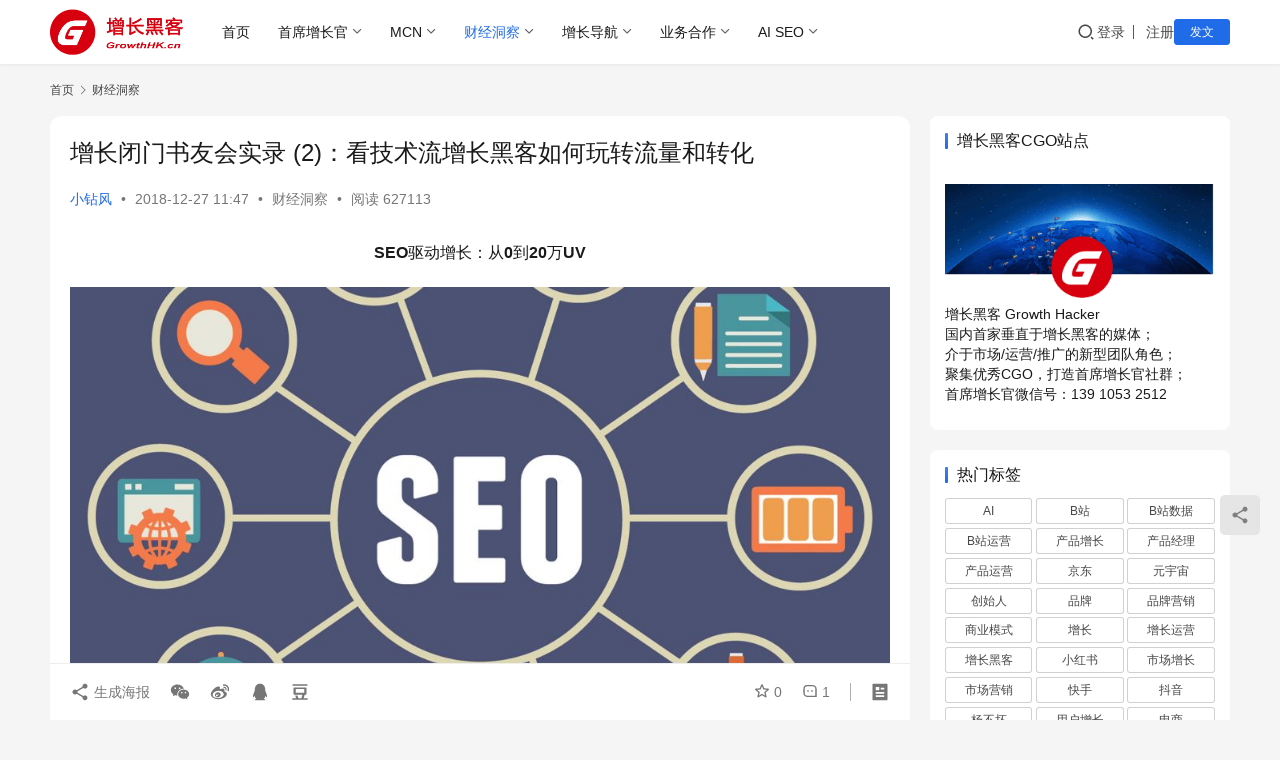

--- FILE ---
content_type: text/html; charset=UTF-8
request_url: https://www.growthhk.cn/quan/15720.html
body_size: 22026
content:
<!DOCTYPE html>
<html lang="zh-Hans">
<head>
    <meta charset="UTF-8">
    <meta http-equiv="X-UA-Compatible" content="IE=edge,chrome=1">
    <meta name="renderer" content="webkit">
    <meta name="viewport" content="width=device-width,initial-scale=1,maximum-scale=5">
    <title>增长闭门书友会实录 (2)：看技术流增长黑客如何玩转流量和转化 - 增长黑客</title>
    <meta name="keywords" content="增长黑客">
<meta name="description" content="SEO驱动增长：从0到20万UV 今天我主要讲一下 SEO频道的内容。具体就是说，当你有几百万、上千万甚至上亿关键词的时候，你怎么去构建你的页面、优化你的关键词。 今天，我主要通过两个案例来阐述我的&nbsp; SEO 心得。 1.我的两个 SEO 成功案例 第一个案例，这是我 2013 年做的。 当时我们准备了 80…">
<meta property="og:type" content="article">
<meta property="og:url" content="https://www.growthhk.cn/quan/15720.html">
<meta property="og:site_name" content="增长黑客">
<meta property="og:title" content="增长闭门书友会实录 (2)：看技术流增长黑客如何玩转流量和转化">
<meta property="og:image" content="https://www.growthhk.cn/wp-content/uploads/3-76.jpg">
<meta property="og:description" content="SEO驱动增长：从0到20万UV 今天我主要讲一下 SEO频道的内容。具体就是说，当你有几百万、上千万甚至上亿关键词的时候，你怎么去构建你的页面、优化你的关键词。 今天，我主要通过两个案例来阐述我的&nbsp; SEO 心得。 1.我的两个 SEO 成功案例 第一个案例，这是我 2013 年做的。 当时我们准备了 80…">
<link rel="canonical" href="https://www.growthhk.cn/quan/15720.html">
<meta name="applicable-device" content="pc,mobile">
<meta http-equiv="Cache-Control" content="no-transform">
<link rel="shortcut icon" href="https://www.growthhk.cn/wp-content/uploads/bitbug_favicon.ico">
<link rel="alternate" title="oEmbed (JSON)" type="application/json+oembed" href="https://www.growthhk.cn/wp-json/oembed/1.0/embed?url=https%3A%2F%2Fwww.growthhk.cn%2Fquan%2F15720.html" />
<link rel="alternate" title="oEmbed (XML)" type="text/xml+oembed" href="https://www.growthhk.cn/wp-json/oembed/1.0/embed?url=https%3A%2F%2Fwww.growthhk.cn%2Fquan%2F15720.html&#038;format=xml" />
<style id='wp-img-auto-sizes-contain-inline-css' type='text/css'>
img:is([sizes=auto i],[sizes^="auto," i]){contain-intrinsic-size:3000px 1500px}
/*# sourceURL=wp-img-auto-sizes-contain-inline-css */
</style>

<link rel='stylesheet' id='windfonts-optimize-css' href='https://www.growthhk.cn/wp-content/plugins/wp-china-yes/assets/css/fonts.css?ver=3.8' type='text/css' media='all' />
<link rel='stylesheet' id='stylesheet-css' href='https://www.growthhk.cn/wp-content/themes/justnews/css/style.css?ver=6.21.3' type='text/css' media='all' />
<link rel='stylesheet' id='font-awesome-css' href='https://www.growthhk.cn/wp-content/themes/justnews/themer/assets/css/font-awesome.css?ver=6.21.3' type='text/css' media='all' />
<link rel='stylesheet' id='wp-block-library-css' href='https://www.growthhk.cn/wp-includes/css/dist/block-library/style.min.css?ver=6.9' type='text/css' media='all' />
<style id='wp-block-heading-inline-css' type='text/css'>
h1:where(.wp-block-heading).has-background,h2:where(.wp-block-heading).has-background,h3:where(.wp-block-heading).has-background,h4:where(.wp-block-heading).has-background,h5:where(.wp-block-heading).has-background,h6:where(.wp-block-heading).has-background{padding:1.25em 2.375em}h1.has-text-align-left[style*=writing-mode]:where([style*=vertical-lr]),h1.has-text-align-right[style*=writing-mode]:where([style*=vertical-rl]),h2.has-text-align-left[style*=writing-mode]:where([style*=vertical-lr]),h2.has-text-align-right[style*=writing-mode]:where([style*=vertical-rl]),h3.has-text-align-left[style*=writing-mode]:where([style*=vertical-lr]),h3.has-text-align-right[style*=writing-mode]:where([style*=vertical-rl]),h4.has-text-align-left[style*=writing-mode]:where([style*=vertical-lr]),h4.has-text-align-right[style*=writing-mode]:where([style*=vertical-rl]),h5.has-text-align-left[style*=writing-mode]:where([style*=vertical-lr]),h5.has-text-align-right[style*=writing-mode]:where([style*=vertical-rl]),h6.has-text-align-left[style*=writing-mode]:where([style*=vertical-lr]),h6.has-text-align-right[style*=writing-mode]:where([style*=vertical-rl]){rotate:180deg}
/*# sourceURL=https://www.growthhk.cn/wp-includes/blocks/heading/style.min.css */
</style>
<style id='wp-block-image-inline-css' type='text/css'>
.wp-block-image>a,.wp-block-image>figure>a{display:inline-block}.wp-block-image img{box-sizing:border-box;height:auto;max-width:100%;vertical-align:bottom}@media not (prefers-reduced-motion){.wp-block-image img.hide{visibility:hidden}.wp-block-image img.show{animation:show-content-image .4s}}.wp-block-image[style*=border-radius] img,.wp-block-image[style*=border-radius]>a{border-radius:inherit}.wp-block-image.has-custom-border img{box-sizing:border-box}.wp-block-image.aligncenter{text-align:center}.wp-block-image.alignfull>a,.wp-block-image.alignwide>a{width:100%}.wp-block-image.alignfull img,.wp-block-image.alignwide img{height:auto;width:100%}.wp-block-image .aligncenter,.wp-block-image .alignleft,.wp-block-image .alignright,.wp-block-image.aligncenter,.wp-block-image.alignleft,.wp-block-image.alignright{display:table}.wp-block-image .aligncenter>figcaption,.wp-block-image .alignleft>figcaption,.wp-block-image .alignright>figcaption,.wp-block-image.aligncenter>figcaption,.wp-block-image.alignleft>figcaption,.wp-block-image.alignright>figcaption{caption-side:bottom;display:table-caption}.wp-block-image .alignleft{float:left;margin:.5em 1em .5em 0}.wp-block-image .alignright{float:right;margin:.5em 0 .5em 1em}.wp-block-image .aligncenter{margin-left:auto;margin-right:auto}.wp-block-image :where(figcaption){margin-bottom:1em;margin-top:.5em}.wp-block-image.is-style-circle-mask img{border-radius:9999px}@supports ((-webkit-mask-image:none) or (mask-image:none)) or (-webkit-mask-image:none){.wp-block-image.is-style-circle-mask img{border-radius:0;-webkit-mask-image:url('data:image/svg+xml;utf8,<svg viewBox="0 0 100 100" xmlns="http://www.w3.org/2000/svg"><circle cx="50" cy="50" r="50"/></svg>');mask-image:url('data:image/svg+xml;utf8,<svg viewBox="0 0 100 100" xmlns="http://www.w3.org/2000/svg"><circle cx="50" cy="50" r="50"/></svg>');mask-mode:alpha;-webkit-mask-position:center;mask-position:center;-webkit-mask-repeat:no-repeat;mask-repeat:no-repeat;-webkit-mask-size:contain;mask-size:contain}}:root :where(.wp-block-image.is-style-rounded img,.wp-block-image .is-style-rounded img){border-radius:9999px}.wp-block-image figure{margin:0}.wp-lightbox-container{display:flex;flex-direction:column;position:relative}.wp-lightbox-container img{cursor:zoom-in}.wp-lightbox-container img:hover+button{opacity:1}.wp-lightbox-container button{align-items:center;backdrop-filter:blur(16px) saturate(180%);background-color:#5a5a5a40;border:none;border-radius:4px;cursor:zoom-in;display:flex;height:20px;justify-content:center;opacity:0;padding:0;position:absolute;right:16px;text-align:center;top:16px;width:20px;z-index:100}@media not (prefers-reduced-motion){.wp-lightbox-container button{transition:opacity .2s ease}}.wp-lightbox-container button:focus-visible{outline:3px auto #5a5a5a40;outline:3px auto -webkit-focus-ring-color;outline-offset:3px}.wp-lightbox-container button:hover{cursor:pointer;opacity:1}.wp-lightbox-container button:focus{opacity:1}.wp-lightbox-container button:focus,.wp-lightbox-container button:hover,.wp-lightbox-container button:not(:hover):not(:active):not(.has-background){background-color:#5a5a5a40;border:none}.wp-lightbox-overlay{box-sizing:border-box;cursor:zoom-out;height:100vh;left:0;overflow:hidden;position:fixed;top:0;visibility:hidden;width:100%;z-index:100000}.wp-lightbox-overlay .close-button{align-items:center;cursor:pointer;display:flex;justify-content:center;min-height:40px;min-width:40px;padding:0;position:absolute;right:calc(env(safe-area-inset-right) + 16px);top:calc(env(safe-area-inset-top) + 16px);z-index:5000000}.wp-lightbox-overlay .close-button:focus,.wp-lightbox-overlay .close-button:hover,.wp-lightbox-overlay .close-button:not(:hover):not(:active):not(.has-background){background:none;border:none}.wp-lightbox-overlay .lightbox-image-container{height:var(--wp--lightbox-container-height);left:50%;overflow:hidden;position:absolute;top:50%;transform:translate(-50%,-50%);transform-origin:top left;width:var(--wp--lightbox-container-width);z-index:9999999999}.wp-lightbox-overlay .wp-block-image{align-items:center;box-sizing:border-box;display:flex;height:100%;justify-content:center;margin:0;position:relative;transform-origin:0 0;width:100%;z-index:3000000}.wp-lightbox-overlay .wp-block-image img{height:var(--wp--lightbox-image-height);min-height:var(--wp--lightbox-image-height);min-width:var(--wp--lightbox-image-width);width:var(--wp--lightbox-image-width)}.wp-lightbox-overlay .wp-block-image figcaption{display:none}.wp-lightbox-overlay button{background:none;border:none}.wp-lightbox-overlay .scrim{background-color:#fff;height:100%;opacity:.9;position:absolute;width:100%;z-index:2000000}.wp-lightbox-overlay.active{visibility:visible}@media not (prefers-reduced-motion){.wp-lightbox-overlay.active{animation:turn-on-visibility .25s both}.wp-lightbox-overlay.active img{animation:turn-on-visibility .35s both}.wp-lightbox-overlay.show-closing-animation:not(.active){animation:turn-off-visibility .35s both}.wp-lightbox-overlay.show-closing-animation:not(.active) img{animation:turn-off-visibility .25s both}.wp-lightbox-overlay.zoom.active{animation:none;opacity:1;visibility:visible}.wp-lightbox-overlay.zoom.active .lightbox-image-container{animation:lightbox-zoom-in .4s}.wp-lightbox-overlay.zoom.active .lightbox-image-container img{animation:none}.wp-lightbox-overlay.zoom.active .scrim{animation:turn-on-visibility .4s forwards}.wp-lightbox-overlay.zoom.show-closing-animation:not(.active){animation:none}.wp-lightbox-overlay.zoom.show-closing-animation:not(.active) .lightbox-image-container{animation:lightbox-zoom-out .4s}.wp-lightbox-overlay.zoom.show-closing-animation:not(.active) .lightbox-image-container img{animation:none}.wp-lightbox-overlay.zoom.show-closing-animation:not(.active) .scrim{animation:turn-off-visibility .4s forwards}}@keyframes show-content-image{0%{visibility:hidden}99%{visibility:hidden}to{visibility:visible}}@keyframes turn-on-visibility{0%{opacity:0}to{opacity:1}}@keyframes turn-off-visibility{0%{opacity:1;visibility:visible}99%{opacity:0;visibility:visible}to{opacity:0;visibility:hidden}}@keyframes lightbox-zoom-in{0%{transform:translate(calc((-100vw + var(--wp--lightbox-scrollbar-width))/2 + var(--wp--lightbox-initial-left-position)),calc(-50vh + var(--wp--lightbox-initial-top-position))) scale(var(--wp--lightbox-scale))}to{transform:translate(-50%,-50%) scale(1)}}@keyframes lightbox-zoom-out{0%{transform:translate(-50%,-50%) scale(1);visibility:visible}99%{visibility:visible}to{transform:translate(calc((-100vw + var(--wp--lightbox-scrollbar-width))/2 + var(--wp--lightbox-initial-left-position)),calc(-50vh + var(--wp--lightbox-initial-top-position))) scale(var(--wp--lightbox-scale));visibility:hidden}}
/*# sourceURL=https://www.growthhk.cn/wp-includes/blocks/image/style.min.css */
</style>
<style id='wp-block-list-inline-css' type='text/css'>
ol,ul{box-sizing:border-box}:root :where(.wp-block-list.has-background){padding:1.25em 2.375em}
/*# sourceURL=https://www.growthhk.cn/wp-includes/blocks/list/style.min.css */
</style>
<style id='wp-block-paragraph-inline-css' type='text/css'>
.is-small-text{font-size:.875em}.is-regular-text{font-size:1em}.is-large-text{font-size:2.25em}.is-larger-text{font-size:3em}.has-drop-cap:not(:focus):first-letter{float:left;font-size:8.4em;font-style:normal;font-weight:100;line-height:.68;margin:.05em .1em 0 0;text-transform:uppercase}body.rtl .has-drop-cap:not(:focus):first-letter{float:none;margin-left:.1em}p.has-drop-cap.has-background{overflow:hidden}:root :where(p.has-background){padding:1.25em 2.375em}:where(p.has-text-color:not(.has-link-color)) a{color:inherit}p.has-text-align-left[style*="writing-mode:vertical-lr"],p.has-text-align-right[style*="writing-mode:vertical-rl"]{rotate:180deg}
/*# sourceURL=https://www.growthhk.cn/wp-includes/blocks/paragraph/style.min.css */
</style>
<style id='wp-block-quote-inline-css' type='text/css'>
.wp-block-quote{box-sizing:border-box;overflow-wrap:break-word}.wp-block-quote.is-large:where(:not(.is-style-plain)),.wp-block-quote.is-style-large:where(:not(.is-style-plain)){margin-bottom:1em;padding:0 1em}.wp-block-quote.is-large:where(:not(.is-style-plain)) p,.wp-block-quote.is-style-large:where(:not(.is-style-plain)) p{font-size:1.5em;font-style:italic;line-height:1.6}.wp-block-quote.is-large:where(:not(.is-style-plain)) cite,.wp-block-quote.is-large:where(:not(.is-style-plain)) footer,.wp-block-quote.is-style-large:where(:not(.is-style-plain)) cite,.wp-block-quote.is-style-large:where(:not(.is-style-plain)) footer{font-size:1.125em;text-align:right}.wp-block-quote>cite{display:block}
/*# sourceURL=https://www.growthhk.cn/wp-includes/blocks/quote/style.min.css */
</style>
<style id='global-styles-inline-css' type='text/css'>
:root{--wp--preset--aspect-ratio--square: 1;--wp--preset--aspect-ratio--4-3: 4/3;--wp--preset--aspect-ratio--3-4: 3/4;--wp--preset--aspect-ratio--3-2: 3/2;--wp--preset--aspect-ratio--2-3: 2/3;--wp--preset--aspect-ratio--16-9: 16/9;--wp--preset--aspect-ratio--9-16: 9/16;--wp--preset--color--black: #000000;--wp--preset--color--cyan-bluish-gray: #abb8c3;--wp--preset--color--white: #ffffff;--wp--preset--color--pale-pink: #f78da7;--wp--preset--color--vivid-red: #cf2e2e;--wp--preset--color--luminous-vivid-orange: #ff6900;--wp--preset--color--luminous-vivid-amber: #fcb900;--wp--preset--color--light-green-cyan: #7bdcb5;--wp--preset--color--vivid-green-cyan: #00d084;--wp--preset--color--pale-cyan-blue: #8ed1fc;--wp--preset--color--vivid-cyan-blue: #0693e3;--wp--preset--color--vivid-purple: #9b51e0;--wp--preset--gradient--vivid-cyan-blue-to-vivid-purple: linear-gradient(135deg,rgb(6,147,227) 0%,rgb(155,81,224) 100%);--wp--preset--gradient--light-green-cyan-to-vivid-green-cyan: linear-gradient(135deg,rgb(122,220,180) 0%,rgb(0,208,130) 100%);--wp--preset--gradient--luminous-vivid-amber-to-luminous-vivid-orange: linear-gradient(135deg,rgb(252,185,0) 0%,rgb(255,105,0) 100%);--wp--preset--gradient--luminous-vivid-orange-to-vivid-red: linear-gradient(135deg,rgb(255,105,0) 0%,rgb(207,46,46) 100%);--wp--preset--gradient--very-light-gray-to-cyan-bluish-gray: linear-gradient(135deg,rgb(238,238,238) 0%,rgb(169,184,195) 100%);--wp--preset--gradient--cool-to-warm-spectrum: linear-gradient(135deg,rgb(74,234,220) 0%,rgb(151,120,209) 20%,rgb(207,42,186) 40%,rgb(238,44,130) 60%,rgb(251,105,98) 80%,rgb(254,248,76) 100%);--wp--preset--gradient--blush-light-purple: linear-gradient(135deg,rgb(255,206,236) 0%,rgb(152,150,240) 100%);--wp--preset--gradient--blush-bordeaux: linear-gradient(135deg,rgb(254,205,165) 0%,rgb(254,45,45) 50%,rgb(107,0,62) 100%);--wp--preset--gradient--luminous-dusk: linear-gradient(135deg,rgb(255,203,112) 0%,rgb(199,81,192) 50%,rgb(65,88,208) 100%);--wp--preset--gradient--pale-ocean: linear-gradient(135deg,rgb(255,245,203) 0%,rgb(182,227,212) 50%,rgb(51,167,181) 100%);--wp--preset--gradient--electric-grass: linear-gradient(135deg,rgb(202,248,128) 0%,rgb(113,206,126) 100%);--wp--preset--gradient--midnight: linear-gradient(135deg,rgb(2,3,129) 0%,rgb(40,116,252) 100%);--wp--preset--font-size--small: 13px;--wp--preset--font-size--medium: 20px;--wp--preset--font-size--large: 36px;--wp--preset--font-size--x-large: 42px;--wp--preset--spacing--20: 0.44rem;--wp--preset--spacing--30: 0.67rem;--wp--preset--spacing--40: 1rem;--wp--preset--spacing--50: 1.5rem;--wp--preset--spacing--60: 2.25rem;--wp--preset--spacing--70: 3.38rem;--wp--preset--spacing--80: 5.06rem;--wp--preset--shadow--natural: 6px 6px 9px rgba(0, 0, 0, 0.2);--wp--preset--shadow--deep: 12px 12px 50px rgba(0, 0, 0, 0.4);--wp--preset--shadow--sharp: 6px 6px 0px rgba(0, 0, 0, 0.2);--wp--preset--shadow--outlined: 6px 6px 0px -3px rgb(255, 255, 255), 6px 6px rgb(0, 0, 0);--wp--preset--shadow--crisp: 6px 6px 0px rgb(0, 0, 0);}:where(.is-layout-flex){gap: 0.5em;}:where(.is-layout-grid){gap: 0.5em;}body .is-layout-flex{display: flex;}.is-layout-flex{flex-wrap: wrap;align-items: center;}.is-layout-flex > :is(*, div){margin: 0;}body .is-layout-grid{display: grid;}.is-layout-grid > :is(*, div){margin: 0;}:where(.wp-block-columns.is-layout-flex){gap: 2em;}:where(.wp-block-columns.is-layout-grid){gap: 2em;}:where(.wp-block-post-template.is-layout-flex){gap: 1.25em;}:where(.wp-block-post-template.is-layout-grid){gap: 1.25em;}.has-black-color{color: var(--wp--preset--color--black) !important;}.has-cyan-bluish-gray-color{color: var(--wp--preset--color--cyan-bluish-gray) !important;}.has-white-color{color: var(--wp--preset--color--white) !important;}.has-pale-pink-color{color: var(--wp--preset--color--pale-pink) !important;}.has-vivid-red-color{color: var(--wp--preset--color--vivid-red) !important;}.has-luminous-vivid-orange-color{color: var(--wp--preset--color--luminous-vivid-orange) !important;}.has-luminous-vivid-amber-color{color: var(--wp--preset--color--luminous-vivid-amber) !important;}.has-light-green-cyan-color{color: var(--wp--preset--color--light-green-cyan) !important;}.has-vivid-green-cyan-color{color: var(--wp--preset--color--vivid-green-cyan) !important;}.has-pale-cyan-blue-color{color: var(--wp--preset--color--pale-cyan-blue) !important;}.has-vivid-cyan-blue-color{color: var(--wp--preset--color--vivid-cyan-blue) !important;}.has-vivid-purple-color{color: var(--wp--preset--color--vivid-purple) !important;}.has-black-background-color{background-color: var(--wp--preset--color--black) !important;}.has-cyan-bluish-gray-background-color{background-color: var(--wp--preset--color--cyan-bluish-gray) !important;}.has-white-background-color{background-color: var(--wp--preset--color--white) !important;}.has-pale-pink-background-color{background-color: var(--wp--preset--color--pale-pink) !important;}.has-vivid-red-background-color{background-color: var(--wp--preset--color--vivid-red) !important;}.has-luminous-vivid-orange-background-color{background-color: var(--wp--preset--color--luminous-vivid-orange) !important;}.has-luminous-vivid-amber-background-color{background-color: var(--wp--preset--color--luminous-vivid-amber) !important;}.has-light-green-cyan-background-color{background-color: var(--wp--preset--color--light-green-cyan) !important;}.has-vivid-green-cyan-background-color{background-color: var(--wp--preset--color--vivid-green-cyan) !important;}.has-pale-cyan-blue-background-color{background-color: var(--wp--preset--color--pale-cyan-blue) !important;}.has-vivid-cyan-blue-background-color{background-color: var(--wp--preset--color--vivid-cyan-blue) !important;}.has-vivid-purple-background-color{background-color: var(--wp--preset--color--vivid-purple) !important;}.has-black-border-color{border-color: var(--wp--preset--color--black) !important;}.has-cyan-bluish-gray-border-color{border-color: var(--wp--preset--color--cyan-bluish-gray) !important;}.has-white-border-color{border-color: var(--wp--preset--color--white) !important;}.has-pale-pink-border-color{border-color: var(--wp--preset--color--pale-pink) !important;}.has-vivid-red-border-color{border-color: var(--wp--preset--color--vivid-red) !important;}.has-luminous-vivid-orange-border-color{border-color: var(--wp--preset--color--luminous-vivid-orange) !important;}.has-luminous-vivid-amber-border-color{border-color: var(--wp--preset--color--luminous-vivid-amber) !important;}.has-light-green-cyan-border-color{border-color: var(--wp--preset--color--light-green-cyan) !important;}.has-vivid-green-cyan-border-color{border-color: var(--wp--preset--color--vivid-green-cyan) !important;}.has-pale-cyan-blue-border-color{border-color: var(--wp--preset--color--pale-cyan-blue) !important;}.has-vivid-cyan-blue-border-color{border-color: var(--wp--preset--color--vivid-cyan-blue) !important;}.has-vivid-purple-border-color{border-color: var(--wp--preset--color--vivid-purple) !important;}.has-vivid-cyan-blue-to-vivid-purple-gradient-background{background: var(--wp--preset--gradient--vivid-cyan-blue-to-vivid-purple) !important;}.has-light-green-cyan-to-vivid-green-cyan-gradient-background{background: var(--wp--preset--gradient--light-green-cyan-to-vivid-green-cyan) !important;}.has-luminous-vivid-amber-to-luminous-vivid-orange-gradient-background{background: var(--wp--preset--gradient--luminous-vivid-amber-to-luminous-vivid-orange) !important;}.has-luminous-vivid-orange-to-vivid-red-gradient-background{background: var(--wp--preset--gradient--luminous-vivid-orange-to-vivid-red) !important;}.has-very-light-gray-to-cyan-bluish-gray-gradient-background{background: var(--wp--preset--gradient--very-light-gray-to-cyan-bluish-gray) !important;}.has-cool-to-warm-spectrum-gradient-background{background: var(--wp--preset--gradient--cool-to-warm-spectrum) !important;}.has-blush-light-purple-gradient-background{background: var(--wp--preset--gradient--blush-light-purple) !important;}.has-blush-bordeaux-gradient-background{background: var(--wp--preset--gradient--blush-bordeaux) !important;}.has-luminous-dusk-gradient-background{background: var(--wp--preset--gradient--luminous-dusk) !important;}.has-pale-ocean-gradient-background{background: var(--wp--preset--gradient--pale-ocean) !important;}.has-electric-grass-gradient-background{background: var(--wp--preset--gradient--electric-grass) !important;}.has-midnight-gradient-background{background: var(--wp--preset--gradient--midnight) !important;}.has-small-font-size{font-size: var(--wp--preset--font-size--small) !important;}.has-medium-font-size{font-size: var(--wp--preset--font-size--medium) !important;}.has-large-font-size{font-size: var(--wp--preset--font-size--large) !important;}.has-x-large-font-size{font-size: var(--wp--preset--font-size--x-large) !important;}
/*# sourceURL=global-styles-inline-css */
</style>

<style id='classic-theme-styles-inline-css' type='text/css'>
/*! This file is auto-generated */
.wp-block-button__link{color:#fff;background-color:#32373c;border-radius:9999px;box-shadow:none;text-decoration:none;padding:calc(.667em + 2px) calc(1.333em + 2px);font-size:1.125em}.wp-block-file__button{background:#32373c;color:#fff;text-decoration:none}
/*# sourceURL=/wp-includes/css/classic-themes.min.css */
</style>
<link rel='stylesheet' id='wpcom-member-css' href='https://www.growthhk.cn/wp-content/plugins/wpcom-member/css/style.css?ver=1.7.18' type='text/css' media='all' />
<script type="text/javascript" src="https://www.growthhk.cn/wp-includes/js/jquery/jquery.min.js?ver=3.7.1" id="jquery-core-js"></script>
<script type="text/javascript" src="https://www.growthhk.cn/wp-includes/js/jquery/jquery-migrate.min.js?ver=3.4.1" id="jquery-migrate-js"></script>
<link rel="https://api.w.org/" href="https://www.growthhk.cn/wp-json/" /><link rel="alternate" title="JSON" type="application/json" href="https://www.growthhk.cn/wp-json/wp/v2/posts/15720" /><link rel="EditURI" type="application/rsd+xml" title="RSD" href="https://www.growthhk.cn/xmlrpc.php?rsd" />
<style>:root{--logo-height: 46px; --logo-height-mobile: 30px; --menu-item-gap: 28px; --mobile-menu-color: rgba(255, 255, 255, .98); --mobile-menu-active-color: #fff; --mobile-menu-bg-color: var(--theme-color); --header-bg-color: #FFFFFF; --header-bg-image: none; --theme-border-radius-s: 3px; --theme-border-radius-m: 5px; --theme-border-radius-l: 8px; --theme-border-radius-xl: 12px; --thumb-ratio-default: 480 / 300; --thumb-ratio-post: 480 / 300; --post-video-ratio: 860 / 482;}</style>
<link rel="icon" href="https://www.growthhk.cn/wp-content/uploads/bitbug_favicon.ico" sizes="32x32" />
<link rel="icon" href="https://www.growthhk.cn/wp-content/uploads/bitbug_favicon.ico" sizes="192x192" />
<link rel="apple-touch-icon" href="https://www.growthhk.cn/wp-content/uploads/bitbug_favicon.ico" />
<meta name="msapplication-TileImage" content="https://www.growthhk.cn/wp-content/uploads/bitbug_favicon.ico" />
    <!--[if lte IE 11]><script src="https://www.growthhk.cn/wp-content/themes/justnews/js/update.js"></script><![endif]-->
</head>
<body class="wp-singular post-template-default single single-post postid-15720 single-format-standard wp-theme-justnews lang-cn el-boxed header-fixed">
<header class="header">
    <div class="container">
        <div class="navbar-header">
            <button type="button" class="navbar-toggle collapsed" data-toggle="collapse" data-target=".navbar-collapse" aria-label="menu">
                <span class="icon-bar icon-bar-1"></span>
                <span class="icon-bar icon-bar-2"></span>
                <span class="icon-bar icon-bar-3"></span>
            </button>
                        <div class="logo">
                <a href="https://www.growthhk.cn/" rel="home">
                    <img src="https://www.growthhk.cn/wp-content/uploads/2020/07/2020070302062153.png" alt="增长黑客">
                </a>
            </div>
        </div>
        <div class="collapse navbar-collapse mobile-style-0">
            <nav class="primary-menu"><ul id="menu-%e7%8e%b0%e7%94%a8%e7%89%88%e6%9c%ac2020" class="nav navbar-nav wpcom-adv-menu"><li class="menu-item"><a href="/">首页</a></li>
<li class="menu-item dropdown"><a href="https://www.growthhk.cn/./cgo" class="dropdown-toggle">首席增长官</a>
<ul class="dropdown-menu menu-item-wrap menu-item-col-5">
	<li class="menu-item"><a href="https://www.growthhk.cn/./cgo/user">用户增长</a></li>
	<li class="menu-item"><a href="https://www.growthhk.cn/./cgo/coo">运营增长</a></li>
	<li class="menu-item"><a href="https://www.growthhk.cn/./cgo/market">市场营销</a></li>
	<li class="menu-item"><a href="https://www.growthhk.cn/./cgo/product">产品经理</a></li>
	<li class="menu-item"><a href="https://www.growthhk.cn/./cgo/model">商业增长</a></li>
</ul>
</li>
<li class="menu-item dropdown"><a href="https://www.growthhk.cn/./mcn" class="dropdown-toggle">MCN</a>
<ul class="dropdown-menu menu-item-wrap menu-item-col-4">
	<li class="menu-item"><a href="https://www.growthhk.cn/./mcn/xiaohongshu">小红书</a></li>
	<li class="menu-item"><a href="https://www.growthhk.cn/./mcn/zhihu">知乎</a></li>
	<li class="menu-item"><a href="https://www.growthhk.cn/./mcn/taobao">淘宝</a></li>
	<li class="menu-item"><a href="https://www.growthhk.cn/./mcn/douyin">抖音</a></li>
</ul>
</li>
<li class="menu-item current-post-ancestor current-post-parent active dropdown"><a href="https://www.growthhk.cn/./quan" class="dropdown-toggle">财经洞察</a>
<ul class="dropdown-menu menu-item-wrap menu-item-col-5">
	<li class="menu-item"><a href="https://www.growthhk.cn/?s=世界杯">世界杯</a></li>
	<li class="menu-item"><a href="https://www.growthhk.cn/tag/元宇宙">元宇宙</a></li>
	<li class="menu-item"><a href="https://www.growthhk.cn/tag/web3">web3</a></li>
	<li class="menu-item"><a href="https://www.growthhk.cn/?s=汽车">汽车</a></li>
	<li class="menu-item"><a href="https://www.growthhk.cn/?s=手机">手机</a></li>
	<li class="menu-item"><a href="https://www.growthhk.cn/?s=出海">出海</a></li>
</ul>
</li>
<li class="menu-item dropdown"><a target="_blank" href="https://www.growthhk.cn/channel" class="dropdown-toggle">增长导航</a>
<ul class="dropdown-menu menu-item-wrap">
	<li class="menu-item"><a target="_blank" href="https://www.growthhk.cn/aichannel">AI 导航</a></li>
</ul>
</li>
<li class="menu-item dropdown"><a target="_blank" href="https://www.growthhk.cn/./business" class="dropdown-toggle">业务合作</a>
<ul class="dropdown-menu menu-item-wrap menu-item-col-5">
	<li class="menu-item"><a href="https://www.growthhk.cn/cctv">CCTV央视广告</a></li>
	<li class="menu-item"><a href="https://www.growthhk.cn/star">明星肖像代言</a></li>
	<li class="menu-item"><a href="https://www.growthhk.cn/dp">点评代运营</a></li>
	<li class="menu-item"><a href="https://www.growthhk.cn/xiaohongshutg">小红书运营</a></li>
	<li class="menu-item"><a href="https://www.growthhk.cn/idouying">抖音推广</a></li>
	<li class="menu-item"><a href="https://www.growthhk.cn/tbgg">淘宝逛逛推广</a></li>
	<li class="menu-item"><a href="https://www.growthhk.cn/kuaipai">百度快速排名</a></li>
	<li class="menu-item"><a href="https://www.growthhk.cn/xiaochengxujiefeng">小程序防封</a></li>
	<li class="menu-item"><a href="https://www.growthhk.cn/reward">打赏 打赏 打赏</a></li>
</ul>
</li>
<li class="menu-item dropdown"><a href="https://www.growthhk.cn/geo" class="dropdown-toggle">AI SEO</a>
<ul class="dropdown-menu menu-item-wrap menu-item-col-2">
	<li class="menu-item"><a href="https://www.growthhk.cn/./cgo/geo">GEO</a></li>
	<li class="menu-item"><a target="_blank" href="https://www.ruifou.com">AI写作</a></li>
</ul>
</li>
</ul></nav>            <div class="navbar-action">
                <div class="navbar-search-icon j-navbar-search"><i class="wpcom-icon wi"><svg aria-hidden="true"><use xlink:href="#wi-search"></use></svg></i></div><form class="navbar-search" action="https://www.growthhk.cn/" method="get" role="search"><div class="navbar-search-inner"><i class="wpcom-icon wi navbar-search-close"><svg aria-hidden="true"><use xlink:href="#wi-close"></use></svg></i><input type="text" name="s" class="navbar-search-input" autocomplete="off" maxlength="100" placeholder="输入关键词搜索..." value=""><button class="navbar-search-btn" type="submit" aria-label="搜索"><i class="wpcom-icon wi"><svg aria-hidden="true"><use xlink:href="#wi-search"></use></svg></i></button></div></form>                    <div id="j-user-wrap">
                        <a class="login" href="https://www.growthhk.cn/login?modal-type=login">登录</a>
                        <a class="login register" href="https://www.growthhk.cn/register?modal-type=register">注册</a>
                    </div>
                                            <a class="wpcom-btn btn-primary btn-xs publish" href="https://www.growthhk.cn/tougao">
                            发文                        </a>
                                </div>
        </div>
    </div><!-- /.container -->
</header>

<div id="wrap">    <div class="wrap container">
        <ol class="breadcrumb" vocab="https://schema.org/" typeof="BreadcrumbList"><li class="home" property="itemListElement" typeof="ListItem"><a href="https://www.growthhk.cn" property="item" typeof="WebPage"><span property="name" class="hide">增长黑客</span>首页</a><meta property="position" content="1"></li><li property="itemListElement" typeof="ListItem"><i class="wpcom-icon wi"><svg aria-hidden="true"><use xlink:href="#wi-arrow-right-3"></use></svg></i><a href="https://www.growthhk.cn/./quan" property="item" typeof="WebPage"><span property="name">财经洞察</span></a><meta property="position" content="2"></li></ol>        <main class="main">
                            <article id="post-15720" class="post-15720 post type-post status-publish format-standard has-post-thumbnail hentry category-quan tag-40 entry">
                    <div class="entry-main">
                                                                        <div class="entry-head">
                            <h1 class="entry-title">增长闭门书友会实录 (2)：看技术流增长黑客如何玩转流量和转化</h1>
                            <div class="entry-info">
                                                                    <span class="vcard">
                                        <a class="nickname url fn j-user-card" data-user="91" href="https://www.growthhk.cn/user/925328144qq-com">小钻风</a>
                                    </span>
                                    <span class="dot">•</span>
                                                                <time class="entry-date published" datetime="2018-12-27T11:47:18+08:00" pubdate>
                                    2018-12-27 11:47                                </time>
                                <span class="dot">•</span>
                                <a href="https://www.growthhk.cn/./quan" rel="category tag">财经洞察</a>                                                                        <span class="dot">•</span>
                                        <span>阅读 627113</span>
                                                                </div>
                        </div>
                        
                                                <div class="entry-content text-justify">
                            
<p style="text-align:center"><strong>SEO</strong><strong>驱动增长：从0到20万UV</strong></p>



<div class="wp-block-image"><figure class="aligncenter"><noscript><img fetchpriority="high" decoding="async" width="1024" height="576" src="https://www.growthhk.cn/wp-content/uploads/1-146-1024x576.jpg" alt="增长闭门书友会实录 (2)：看技术流增长黑客如何玩转流量和转化" class="wp-image-15723"/></noscript><img fetchpriority="high" decoding="async" width="1024" height="576" src="https://www.growthhk.cn/wp-content/themes/justnews/themer/assets/images/lazy.png" data-original="https://www.growthhk.cn/wp-content/uploads/1-146-1024x576.jpg" alt="增长闭门书友会实录 (2)：看技术流增长黑客如何玩转流量和转化" class="wp-image-15723 j-lazy"/></figure></div>



<p>今天我主要讲一下 SEO频道的内容。具体就是说，当你有几百万、上千万甚至上亿关键词的时候，你怎么去构建你的页面、优化你的关键词。</p>



<p>今天，我主要通过两个案例来阐述我的&nbsp; SEO 心得。</p>



<p>1.我的两个 SEO成功案例</p>



<div class="wp-block-image"><figure class="aligncenter"><noscript><img decoding="async" width="598" height="182" src="https://www.growthhk.cn/wp-content/uploads/2-117.jpg" alt="增长闭门书友会实录 (2)：看技术流增长黑客如何玩转流量和转化" class="wp-image-15722"/></noscript><img decoding="async" width="598" height="182" src="https://www.growthhk.cn/wp-content/themes/justnews/themer/assets/images/lazy.png" data-original="https://www.growthhk.cn/wp-content/uploads/2-117.jpg" alt="增长闭门书友会实录 (2)：看技术流增长黑客如何玩转流量和转化" class="wp-image-15722 j-lazy"/></figure></div>



<p>第一个案例，这是我 2013 年做的。 当时我们准备了 80 W个词，构建了 80 W 个页面。从项目启动开始到最后，一直源源不断给我带来流量；</p>



<p>&nbsp;2014 年的时候，给我带了 20W+多的UV，而且持续增长。就是这个 SEO 频道，每天非常稳定的给我带来流量和订单，给我们做了非常大的贡献。</p>



<p>第二个案例，这是我最近 2017 年底做的一个项目。这个从策划到最后上线，总共差不多是 5 W UV，但现在应该是 15W，非常稳定。</p>



<p>2.SEO 驱动流量增长的4 个技巧</p>



<p>搜索引擎能够生存的根本原因是什么？是因为它能满足了用户搜索需求，对于搜索引擎来讲他必需要将最能满足用户搜索需要的网页排在前面。</p>



<p>由此推之，只要我把这个行业所有的关键词都挖掘到，尽量结合内容批量生成页面，满足用户的搜索需要求，这样就会有一个不错的排名，就可以源源不断拿到这个行业最为精准的一批用户。</p>



<p>SEO频道绝大部人做得其实不够好，有很多人做基本都会被K掉。这里面有好几个技巧，下面我就和大家一一分享。我们先从关键词词库的选择和梳理开始。</p>



<p>2.1 词库选择和清理</p>



<p>你在一个行业待了很久的话，我们会收集这个行业的关键词。比如笑话，就有冷笑话、内涵笑话、儿童笑话、汉字笑话、英语笑话等。</p>



<p>我们可以通过数据挖掘的方式去获取行业关键词，然后对其进行梳理，这样你就可以得到一个覆盖整个行业需求的关键词词库。</p>



<p>接下来，你如何通过这个词库去组织内容？</p>



<p>2.2 优化 Landing Page CTR</p>



<p>当我们把内容组织起来以后，但你发现点击率非常差。那这个时候你不符合用户搜索需求，你的跳出率必然很高，这个环境下你不太可能得到一个好的排名。</p>



<p>其实这里有一个非常投机取巧的方法，就是我模拟用户的需求爱好来提升我的CTR。我们在页面中插入了一段JS 代码，这个 JS 只在代码里，但是内容文本中是看不的。</p>



<p>但是它的内容非常暧昧，通过这种方式我们就可以让人继续阅读，达到了降低跳出率的目的。</p>



<p>另外一个方法是，当某一个页面的展示和点击过低的话，你可以借助一些人工的手段去提升这个页面内容的相关性。其实就是满足用户的搜索需求，这个主要看你如何去组织内容。</p>



<p>总结起来， 提升 CTR的重要方法就两个：</p>



<p>第一个，通过技术手段去欺骗它；</p>



<p>第二个，用心去整理内容并运营它，这样 CTR 比较高。</p>



<p>2.3 相关性判断</p>



<p>市场上大部分页面的相关性信息做得非常垃圾，很可能是前面五个关键词加上后面五个关键词，或者按照某一个顺序来排序。</p>



<p>那我们做的就不一样，我们做了一个非常OK的相关性判断，根据协同过滤算法判断一个词和另一个词是否有相关性。</p>



<p>2.4 蜘蛛抓取优化</p>



<p>对于 SEO 来说，最重要的是我们这些页面被百度蜘蛛抓取到。这里面有一些技巧，我们有一套系统去监测每一个页面被搜索引擎（百度或者其他）抓取过多少次。</p>



<p>所以，我们会在一些抓取频率比较高的页面上把一些抓取度比较低的页面链接上去，这样蜘蛛就可以顺着这些页面把一些没抓取的页面抓取上去。</p>



<p>通过这些操作，我的整个网站页面可以做到 95% 以上的抓取度。</p>



<p>最后要说的是SEO频道并不是一个好的选择，多想想用户的需求是什么，努力做好内容才是王道。如果非要做的话，一定要克制住自己的贪婪，不应该拿的流量不要多拿。</p>



<p style="text-align:center"><strong>程序员做增长：</strong></p>



<p style="text-align:center"><strong>如何技术流高效获取网站流量？</strong></p>



<div class="wp-block-image"><figure class="aligncenter"><noscript><img decoding="async" width="200" height="200" src="https://www.growthhk.cn/wp-content/uploads/3-76.jpg" alt="增长闭门书友会实录 (2)：看技术流增长黑客如何玩转流量和转化" class="wp-image-15724"/></noscript><img decoding="async" width="200" height="200" src="https://www.growthhk.cn/wp-content/themes/justnews/themer/assets/images/lazy.png" data-original="https://www.growthhk.cn/wp-content/uploads/3-76.jpg" alt="增长闭门书友会实录 (2)：看技术流增长黑客如何玩转流量和转化" class="wp-image-15724 j-lazy"/></figure></div>



<p>分享两个关于获取流量的案例：</p>



<p>第一个和插件有关，第二个和 SEO 有关。</p>



<p>案例1：掘金浏览器插件：抓准场景和用户需求，事半功倍</p>



<p>如果你不是程序员、开发者的话，对插件可能没有什么概念，你可以参考 hao123 网站的样子。</p>



<p>安装好掘金（编者注：一个帮助开发者成长的内容社区）插件以后，你点击这个 tag ，页面左边展示的是我们的内容，右边是一些别的渠道的内容。</p>



<p>比如GitHub 上最火的库，一些产品推荐列表，还有 CSDN 的内容。</p>



<div class="wp-block-image"><figure class="aligncenter"><noscript><img decoding="async" width="1024" height="641" src="https://www.growthhk.cn/wp-content/uploads/4-56-1024x641.jpg" alt="增长闭门书友会实录 (2)：看技术流增长黑客如何玩转流量和转化" class="wp-image-15726"/></noscript><img decoding="async" width="1024" height="641" src="https://www.growthhk.cn/wp-content/themes/justnews/themer/assets/images/lazy.png" data-original="https://www.growthhk.cn/wp-content/uploads/4-56-1024x641.jpg" alt="增长闭门书友会实录 (2)：看技术流增长黑客如何玩转流量和转化" class="wp-image-15726 j-lazy"/></figure></div>



<p>因为我们是一个小网站，对用户来说不是很刚需，但是右侧内容是用户刚需的地方。我们通过右侧内容来吸引用户，安装插件之后，每次打开 tag 页面酒会酒会展示一下我们的内容。</p>



<p>其实，掘金上的很多程序员看的文章你有需求才会去搜索，没有需求的话他就不会主动去打开。</p>



<p>我们通过这个入口，让这些内容展示的次数更多了。比如你看了一眼标题之后，你确实因为工作或者学习感兴趣，你就会点开看一下。</p>



<p>就是这个feature（功能），可能也是因为我们网站流量小，最后就给我们带来了 50% 的流量。</p>



<p>但是从留存来看，这个功能的次日留存率非常低、啪一下就全部降下来了，第二日留存率和 30 提留存率差不多。</p>



<p>案例2：站在巨人肩膀上：暗黑式外链建设，低权重也能拿流量</p>



<p>第二个案例，我也做过内容站点的 SEO，CSDN （编者注：一家国内知名的 IT 内容社区，成立于 1999 年）大家都知道。</p>



<p>CSDN 已经做了那么多年来，基本你在百度搜索一个技术词汇，CSDN 都有比较排名靠前的页面。</p>



<p>那我怎么做呢？我没有做关键词，也没有做垃圾页面。</p>



<p>我当时看书的时候发现，所谓的外链在百度看来就是链接到你网站上的一个链接，本质上百度不会去区分这是推广链接、合作链接还是其他形式的链接，那个网站也会给你提高权重。</p>



<div class="wp-block-image"><figure class="aligncenter"><noscript><img decoding="async" width="1024" height="641" src="https://www.growthhk.cn/wp-content/uploads/5-54-1024x641.jpg" alt="增长闭门书友会实录 (2)：看技术流增长黑客如何玩转流量和转化" class="wp-image-15727"/></noscript><img decoding="async" width="1024" height="641" src="https://www.growthhk.cn/wp-content/themes/justnews/themer/assets/images/lazy.png" data-original="https://www.growthhk.cn/wp-content/uploads/5-54-1024x641.jpg" alt="增长闭门书友会实录 (2)：看技术流增长黑客如何玩转流量和转化" class="wp-image-15727 j-lazy"/></figure></div>



<p>我发现知乎、简书网站的权重非常高，他们是 UGC 的网站，那我就把我们的内容全部弄到他们网站上去。</p>



<p>但凡有用户搜索关键词，知乎和简书的排名肯定在我们前面；</p>



<p>但是如果用户进入了上述内容点了链接，它们就会把这些内容流量导给我们网页。</p>



<p>我们里面有一个模块叫做「收藏集」，收藏了很多文章，那这个搜藏集肯定有一个主题，这样的收藏集关键词是很集中的。</p>



<p>我们一个月一个收藏集汇总十几篇文章，按照标题+描述的格式编辑，然后标题带上锚点链接，十几篇文章生成一个页面。</p>



<p>我们把这个交给运营的同学，每天到知乎、简书、segmentfault 上不停地发文章。</p>



<p>你看上面的搜索结果，我们搜索关键词「开源项目整理」，这是一个很技术性的词汇，没有带有任何掘金的东西。</p>



<p>搜索结果第一个是 segmentfault 上的链接，标题上没有带任何「掘金」的文字，用户点进去以后，点击每一篇文章的链接，进入的是我们掘金的网页内容。包括第三条简书的，也是一样。</p>



<p>通过这种友链的方式，获得的流量占自然流量的 1/5 吧。而且这种操作的速度非常快，因为这些网站的权重非常高，你发上去以后立马见效，就这样，在一个月内又翻了十倍。</p>



<p style="text-align:center"><strong>程序员做渠道优化：</strong></p>



<p style="text-align:center"><strong>SEM</strong><strong>的智能投放</strong></p>



<div class="wp-block-image"><figure class="aligncenter"><noscript><img decoding="async" width="635" height="408" src="https://www.growthhk.cn/wp-content/uploads/6-14.jpg" alt="增长闭门书友会实录 (2)：看技术流增长黑客如何玩转流量和转化" class="wp-image-15728"/></noscript><img decoding="async" width="635" height="408" src="https://www.growthhk.cn/wp-content/themes/justnews/themer/assets/images/lazy.png" data-original="https://www.growthhk.cn/wp-content/uploads/6-14.jpg" alt="增长闭门书友会实录 (2)：看技术流增长黑客如何玩转流量和转化" class="wp-image-15728 j-lazy"/></figure></div>



<p>1.oCPC</p>



<p>我们这边的获客成本还是蛮高的，主要是 SEM 。不知道大家了不了解 oCPC？</p>



<p>这是 SEM 渠道投放的一种方式，最先是 Google 推出的一个产品，后来 Facebook 也跟进了，百度内部也算 CPC 。oCPC 原本的含义是目标转化出价。</p>



<p>为什么会有oCPC 呢？</p>



<p>你在广告平台进行投放的时候，你的投放数据都在它那里，但是你没有它的人群标签数据。</p>



<p>所以你每次和外面去竞价的时候，你的出价就会不断抬高，这其实是一个恶性竞争。广告平台（比如百度等）不希望看到这样的结果，因为最终点击少了而且覆盖人群也没有更加精准，他其实是不赚钱的。</p>



<p>现在流行的一种方式是：广告平台后端机器学习模型，把你的投放 campaign（名称）建成一个模型、你会设定一个目标价格范围，然后你这个campaign 在做投放的时候平台自动帮你去匹配投放用户群体和出价。</p>



<p>那这个时候，你的投放人群比以往数据更加匹配，进来的用户就会更加精准，你的成本也会在一个可控的范围内。</p>



<p>这样，你的成本降下来了，KPI 满足了，你就会有更多的钱去做投放。</p>



<p>2.人群分层</p>



<p>紧接着，你会用oCPC 去做一些人群分层，那这个时候你会通过什么样的技术去做呢？</p>



<p>你的投放词会分成很多类，比如品牌词、竞品词、核心词等等，这些词都是有三六九等的，背后的目标人群也会不一样。</p>



<p>那我们在做一个账户冷启动的时候就会利用到人群分层。</p>



<p>比如在 360做投放， 把投放词组成一个大的词库，然后放在 360 账户里面去做冷启动的时候。</p>



<p>借助百度oCPC 分出来的人群，你会给这些词设定一些分层，需要很精准的分层。比如品牌词应该设定在多少，核心词设定多少，竞品词应该怎么去设定。</p>



<p>3.锁定排名</p>



<p>最后一个锁定排名，这和品牌相关。</p>



<p>因为我们所在的教育行业竞争非常激烈，就拿少儿英语这条赛道来说，北京有 100 多家在做。</p>



<p>如果老板看到一个词掉到第 4 名去了，就会说：“ 这个是怎么回事 ，投放怎么能到第 4 名去呢？”这个时候，你既要保证排名又要节约预算，所以要把排名做上去是一件非常难的事情。</p>



<p>那这个时候怎么做呢？你就要在后面去做很多模型优化。</p>



<p>你不是要在所有的地区都去锁定一个排名的，至少你在一线城市应该锁定一个范围，比如说排第1名、第2名和第3名。</p>



<p>但是，绝对不能掉到第4名；掉到第4的时候你要通过后台自动加价稳定在123名内。这就是怎么满足投放预算要求，同时满足老板对于品牌的要求。</p>



<p style="text-align:center"><strong>分析师教你一步一步做转化率优化：</strong></p>



<p style="text-align:center"><strong>电商双11某车app促销活动复盘</strong></p>



<div class="wp-block-image"><figure class="aligncenter"><noscript><img decoding="async" width="400" height="271" src="https://www.growthhk.cn/wp-content/uploads/7-19.jpg" alt="增长闭门书友会实录 (2)：看技术流增长黑客如何玩转流量和转化" class="wp-image-15729"/></noscript><img decoding="async" width="400" height="271" src="https://www.growthhk.cn/wp-content/themes/justnews/themer/assets/images/lazy.png" data-original="https://www.growthhk.cn/wp-content/uploads/7-19.jpg" alt="增长闭门书友会实录 (2)：看技术流增长黑客如何玩转流量和转化" class="wp-image-15729 j-lazy"/></figure></div>



<p>有关车在双十一的促销活动，如何通过优化电商活动页面来提高转化效率。</p>



<p>我们首先面临了两个问题。</p>



<p>首先是明确招商的商品，也就是明确：哪些商品是用户想要的；</p>



<p>其次就是如何优化用户的每一步转化率。</p>



<p>第一步 查看招商范围是否匹配潜客意愿。</p>



<p>因为用户购车的决策周期比较长，所以我们选择的是双11活动的前一个月内，搜索或访问过相关商品或电商模块，且还未完成购买转化的用户群，将其在这一个月内各品牌关注的前三款商品作为其意向购买商品。</p>



<p>如果此次双十一活动商品覆盖了该用户任意一款意向商品，即视为招商匹配了潜客意愿。</p>



<div class="wp-block-image"><figure class="aligncenter"><noscript><img decoding="async" width="273" height="245" src="https://www.growthhk.cn/wp-content/uploads/8.png" alt="增长闭门书友会实录 (2)：看技术流增长黑客如何玩转流量和转化" class="wp-image-15730"/></noscript><img decoding="async" width="273" height="245" src="https://www.growthhk.cn/wp-content/themes/justnews/themer/assets/images/lazy.png" data-original="https://www.growthhk.cn/wp-content/uploads/8.png" alt="增长闭门书友会实录 (2)：看技术流增长黑客如何玩转流量和转化" class="wp-image-15730 j-lazy"/></figure></div>



<p>因为每个商品的促销折扣不一样，所以用户对前三名的排序会有变化，所以前三我会认为是用户消耗时间比较多的。</p>



<p>只要我们的商品覆盖其中一个，就认为匹配了潜客意愿。</p>



<p>这是通过这个方法得到的结果，目标潜客占比21%。后续我们也对这个结果进行了验证，发现最后下单成交的用户95%都在21%目标潜客里，所以说明这个模型是OK的。</p>



<p>第二步查看目标潜客每一步的转化情况</p>



<p>通过这个图表，我们最后有这几个发现：</p>



<div class="wp-block-image"><figure class="aligncenter"><noscript><img decoding="async" width="594" height="283" src="https://www.growthhk.cn/wp-content/uploads/9.png" alt="增长闭门书友会实录 (2)：看技术流增长黑客如何玩转流量和转化" class="wp-image-15731"/></noscript><img decoding="async" width="594" height="283" src="https://www.growthhk.cn/wp-content/themes/justnews/themer/assets/images/lazy.png" data-original="https://www.growthhk.cn/wp-content/uploads/9.png" alt="增长闭门书友会实录 (2)：看技术流增长黑客如何玩转流量和转化" class="wp-image-15731 j-lazy"/></figure></div>



<p>（1）仅有68%的目标潜客成功访问了双十一活动页面，有32%的潜客用户由于不知道活动等各种原因而未访问双十一页面。</p>



<p>这说明，活动相关的推广资源和入口还有待进一步优化，后续可根据判断&#8221;目标潜客&#8221;可能的入口来源，在活动预热期及活动期选择精准的推广入口。</p>



<p>（2）成功访问双十一页面的目标潜客中，仅有21%的用户商品意向与招商匹配，而79%的用户在进入活动页面后会发现几乎没有自己想要的商品，这些用户最后也几乎不会有相应转化。</p>



<p>这说明，本次双十一活动的招商覆盖率较低，后续可以通过对目标潜客进行不同纬度的拆解和细化评估，提升招商对于品牌和商品选择的精准度，平衡招商结果。</p>



<p>（3）在商品已经匹配了潜客的购买意向时，仍然仅有12%的用户最后完成下单转化，而88%的潜客均未完成转化。</p>



<p>后续我们简化了注册和下单的流程。比如先留信息后进入注册界面。</p>



<p style="text-align:right">作者： 硅谷增长书友会</p>



<p><strong>首席增长官</strong><strong>CGO</strong><strong>荐读：</strong></p>



<ul class="wp-block-list"><li>《<a href="https://www.growthhk.cn/market/15144.html">音乐盛典咪咕汇是怎么刷屏的？</a>》</li><li>《<a href="https://www.growthhk.cn/quan/14094.html">肖恩·埃利斯：定位让你成为更好的增长黑客</a>》</li><li>《<a href="https://www.growthhk.cn/cgo/15716.html">大道至简，APP运营推广策略三要素（内部实操版）</a>》</li></ul>



<p>更多精彩，关注：<span class="wpcom_tag_link"><a href="https://www.growthhk.cn/tag/%e5%a2%9e%e9%95%bf%e9%bb%91%e5%ae%a2" title="增长黑客" target="_blank">增长黑客</a></span>（GrowthHK.cn）</p>



<p><span class="wpcom_keyword_link"><a href="https://www.growthhk.cn/" target="_blank" title="增长黑客">增长黑客</a></span>（Growth Hacker）是依靠技术和数据来达成各种营销目标的新型团队角色。从单线思维者时常忽略的角度和高度，梳理整合产品发展的因素，实现低成本甚至零成本带来的有效增长…</p>
<div class="entry-readmore"><div class="entry-readmore-btn"></div></div>                                                        <div class="entry-copyright"><p>本文经授权发布，不代表增长黑客立场，如若转载，请注明出处：https://www.growthhk.cn/quan/15720.html</p></div>                        </div>

                        <div class="entry-tag"><a href="https://www.growthhk.cn/tag/%e5%a2%9e%e9%95%bf%e9%bb%91%e5%ae%a2" rel="tag">增长黑客</a></div>
                        <div class="entry-action">
                            <div class="btn-zan" data-id="15720"><i class="wpcom-icon wi"><svg aria-hidden="true"><use xlink:href="#wi-thumb-up-fill"></use></svg></i> 赞 <span class="entry-action-num">(0)</span></div>
                                                            <div class="btn-dashang">
                                    <i class="wpcom-icon wi"><svg aria-hidden="true"><use xlink:href="#wi-cny-circle-fill"></use></svg></i> 打赏                                    <span class="dashang-img dashang-img2">
                                                                                    <span>
                                                <img src="https://www.growthhk.cn/wp-content/uploads/2020/04/2020040804271847.png" alt="微信扫一扫"/>
                                                    微信扫一扫                                            </span>
                                                                                                                            <span>
                                                <img src="https://www.growthhk.cn/wp-content/uploads/2020/04/WechatIMG24.png" alt="支付宝扫一扫"/>
                                                    支付宝扫一扫                                            </span>
                                                                            </span>
                                </div>
                                                    </div>

                        <div class="entry-bar">
                            <div class="entry-bar-inner">
                                                                <div class="entry-bar-info entry-bar-info2">
                                    <div class="info-item meta">
                                                                                    <a class="meta-item j-heart" href="javascript:;" data-id="15720"><i class="wpcom-icon wi"><svg aria-hidden="true"><use xlink:href="#wi-star"></use></svg></i> <span class="data">0</span></a>                                        <a class="meta-item" href="#comments"><i class="wpcom-icon wi"><svg aria-hidden="true"><use xlink:href="#wi-comment"></use></svg></i> <span class="data">1</span></a>                                                                            </div>
                                    <div class="info-item share">
                                                                                    <a class="meta-item mobile j-mobile-share" href="javascript:;" data-id="15720" data-qrcode="https://www.growthhk.cn/quan/15720.html">
                                                <i class="wpcom-icon wi"><svg aria-hidden="true"><use xlink:href="#wi-share"></use></svg></i> 生成海报                                            </a>
                                                                                    <a class="meta-item wechat" data-share="wechat" target="_blank" rel="nofollow noopener noreferrer" href="#">
                                                <i class="wpcom-icon wi"><svg aria-hidden="true"><use xlink:href="#wi-wechat"></use></svg></i>                                            </a>
                                                                                    <a class="meta-item weibo" data-share="weibo" target="_blank" rel="nofollow noopener noreferrer" href="#">
                                                <i class="wpcom-icon wi"><svg aria-hidden="true"><use xlink:href="#wi-weibo"></use></svg></i>                                            </a>
                                                                                    <a class="meta-item qq" data-share="qq" target="_blank" rel="nofollow noopener noreferrer" href="#">
                                                <i class="wpcom-icon wi"><svg aria-hidden="true"><use xlink:href="#wi-qq"></use></svg></i>                                            </a>
                                                                                    <a class="meta-item douban" data-share="douban" target="_blank" rel="nofollow noopener noreferrer" href="#">
                                                <i class="wpcom-icon wi"><svg aria-hidden="true"><use xlink:href="#wi-douban"></use></svg></i>                                            </a>
                                                                            </div>
                                    <div class="info-item act">
                                        <a href="javascript:;" id="j-reading"><i class="wpcom-icon wi"><svg aria-hidden="true"><use xlink:href="#wi-article"></use></svg></i></a>
                                    </div>
                                </div>
                            </div>
                        </div>
                    </div>
                    <div class="entry-author">
    <h3 class="entry-author-title">关于作者</h3>    <div class="entry-author-inner">
        <div class="entry-author-avatar">
            <a class="avatar j-user-card" href="https://www.growthhk.cn/user/925328144qq-com" target="_blank" data-user="91"><img alt='小钻风的头像' src='//www.growthhk.cn/wp-content/uploads/2020/04/200x200.png' class='avatar avatar-120 photo' height='120' width='120' decoding='async'/></a>
        </div>
        <div class="entry-author-content">
            <div class="entry-author-info">
                <h4 class="entry-author-name">
                    <a class="j-user-card" href="https://www.growthhk.cn/user/925328144qq-com" target="_blank" data-user="91">小钻风</a>
                </h4>
                <div class="entry-author-action">
                                    </div>
            </div>
                            <div class="entry-author-stats">            <div class="user-stats-item">
                <b>1.4K</b>
                <span>文章</span>
            </div>
                    <div class="user-stats-item">
                <b>0</b>
                <span>评论</span>
            </div>
        </div>
                        <div class="entry-author-description">这个人很懒，什么都没有留下～</div>        </div>
    </div>
</div>                        <div class="entry-page">
                    <div class="entry-page-prev j-lazy" style="background-image: url('https://www.growthhk.cn/wp-content/themes/justnews/themer/assets/images/lazy.png');" data-original="https://www.growthhk.cn/wp-content/uploads/1-144-480x300.jpg">
                <a href="https://www.growthhk.cn/cgo/15716.html" title="大道至简，APP运营推广策略三要素（内部实操版）" rel="prev">
                    <span>大道至简，APP运营推广策略三要素（内部实操版）</span>
                </a>
                <div class="entry-page-info">
                    <span class="pull-left"><i class="wpcom-icon wi"><svg aria-hidden="true"><use xlink:href="#wi-arrow-left-double"></use></svg></i> 上一篇</span>
                    <span class="pull-right">2018-12-26 20:40</span>
                </div>
            </div>
                            <div class="entry-page-next j-lazy" style="background-image: url('https://www.growthhk.cn/wp-content/themes/justnews/themer/assets/images/lazy.png');" data-original="https://www.growthhk.cn/wp-content/uploads/3-77-480x300.jpg">
                <a href="https://www.growthhk.cn/quan/15734.html" title="增长闭门书友会实录：社群、文案和 to B业务心得" rel="next">
                    <span>增长闭门书友会实录：社群、文案和 to B业务心得</span>
                </a>
                <div class="entry-page-info">
                    <span class="pull-right">下一篇 <i class="wpcom-icon wi"><svg aria-hidden="true"><use xlink:href="#wi-arrow-right-double"></use></svg></i></span>
                    <span class="pull-left">2018-12-27 12:10</span>
                </div>
            </div>
            </div>
                                                                <div class="entry-related-posts">
                            <h3 class="entry-related-title">增长黑客Growthhk.cn荐读更多>></h3><ul class="entry-related cols-3 post-loop post-loop-image"><li class="item">
    <div class="item-inner">
        <div class="item-img">
            <a class="item-thumb" href="https://www.growthhk.cn/quan/11452.html" title="肖恩·埃利思《增长黑客》笔记：低成本+爆发式成长的秘密" target="_blank" rel="bookmark">
                <img width="480" height="300" src="https://www.growthhk.cn/wp-content/themes/justnews/themer/assets/images/lazy.png" class="attachment-post-thumbnail size-post-thumbnail wp-post-image j-lazy" alt="肖恩·埃利思《增长黑客》笔记：低成本+爆发式成长的秘密" decoding="async" data-original="https://www.growthhk.cn/wp-content/uploads/growthhacking-1-480x300.png" />            </a>
                            <a class="item-category" href="https://www.growthhk.cn/./quan" target="_blank">财经洞察</a>        </div>
        <h3 class="item-title">
            <a href="https://www.growthhk.cn/quan/11452.html" target="_blank" rel="bookmark">
                 肖恩·埃利思《增长黑客》笔记：低成本+爆发式成长的秘密            </a>
        </h3>

                        <div class="item-meta-items">
                    <span class="item-meta-li views" title="阅读数"><i class="wpcom-icon wi"><svg aria-hidden="true"><use xlink:href="#wi-eye"></use></svg></i>833.9K</span>                </div>
                        <div class="item-meta-author">
                                <a data-user="1" target="_blank" href="https://www.growthhk.cn/user/admin" class="avatar j-user-card">
                    <img alt='增长黑客的头像' src='//www.growthhk.cn/wp-content/uploads/member/avatars/238a0b923820dcc5.1586439548.jpg' class='avatar avatar-60 photo' height='60' width='60' decoding='async'/>                    <span>增长黑客</span>
                </a>
                <div class="item-meta-right">2018-06-13</div>
            </div>
            </div>
</li><li class="item">
    <div class="item-inner">
        <div class="item-img">
            <a class="item-thumb" href="https://www.growthhk.cn/cgo/user/21064.html" title="增长黑客 附 SEO 增长公式" target="_blank" rel="bookmark">
                <img width="480" height="300" src="https://www.growthhk.cn/wp-content/themes/justnews/themer/assets/images/lazy.png" class="attachment-post-thumbnail size-post-thumbnail wp-post-image j-lazy" alt="增长黑客 附 SEO 增长公式" decoding="async" data-original="https://www.growthhk.cn/wp-content/uploads/微信截图_20190525214515-480x300.png" />            </a>
                            <a class="item-category" href="https://www.growthhk.cn/./cgo/user" target="_blank">用户增长</a>        </div>
        <h3 class="item-title">
            <a href="https://www.growthhk.cn/cgo/user/21064.html" target="_blank" rel="bookmark">
                 增长黑客 附 SEO 增长公式            </a>
        </h3>

                        <div class="item-meta-items">
                    <span class="item-meta-li views" title="阅读数"><i class="wpcom-icon wi"><svg aria-hidden="true"><use xlink:href="#wi-eye"></use></svg></i>2371.8K</span>                </div>
                        <div class="item-meta-author">
                                <a data-user="91" target="_blank" href="https://www.growthhk.cn/user/925328144qq-com" class="avatar j-user-card">
                    <img alt='小钻风的头像' src='//www.growthhk.cn/wp-content/uploads/2020/04/200x200.png' class='avatar avatar-60 photo' height='60' width='60' decoding='async'/>                    <span>小钻风</span>
                </a>
                <div class="item-meta-right">2019-05-25</div>
            </div>
            </div>
</li><li class="item">
    <div class="item-inner">
        <div class="item-img">
            <a class="item-thumb" href="https://www.growthhk.cn/cgo/51725.html" title="再读《增长黑客》" target="_blank" rel="bookmark">
                <img width="480" height="300" src="https://www.growthhk.cn/wp-content/themes/justnews/themer/assets/images/lazy.png" class="attachment-post-thumbnail size-post-thumbnail wp-post-image j-lazy" alt="再读《增长黑客》" decoding="async" data-original="https://www.growthhk.cn/wp-content/uploads/2021/12/image-2-480x300.png" />            </a>
                            <a class="item-category" href="https://www.growthhk.cn/./cgo" target="_blank">首席增长官</a>        </div>
        <h3 class="item-title">
            <a href="https://www.growthhk.cn/cgo/51725.html" target="_blank" rel="bookmark">
                 再读《增长黑客》            </a>
        </h3>

                        <div class="item-meta-items">
                    <span class="item-meta-li views" title="阅读数"><i class="wpcom-icon wi"><svg aria-hidden="true"><use xlink:href="#wi-eye"></use></svg></i>552.2K</span>                </div>
                        <div class="item-meta-author">
                                <a data-user="1" target="_blank" href="https://www.growthhk.cn/user/admin" class="avatar j-user-card">
                    <img alt='增长黑客的头像' src='//www.growthhk.cn/wp-content/uploads/member/avatars/238a0b923820dcc5.1586439548.jpg' class='avatar avatar-60 photo' height='60' width='60' decoding='async'/>                    <span>增长黑客</span>
                </a>
                <div class="item-meta-right">2021-12-01</div>
            </div>
            </div>
</li><li class="item">
    <div class="item-inner">
        <div class="item-img">
            <a class="item-thumb" href="https://www.growthhk.cn/cgo/9359.html" title="DAU和以前一样多，为什么销售额却下滑了" target="_blank" rel="bookmark">
                <img width="480" height="300" src="https://www.growthhk.cn/wp-content/themes/justnews/themer/assets/images/lazy.png" class="attachment-post-thumbnail size-post-thumbnail wp-post-image j-lazy" alt="DAU和以前一样多，为什么销售额却下滑了" decoding="async" data-original="https://www.growthhk.cn/wp-content/uploads/2021/07/ScHrYw5DApOxyz-480x300.jpg" />            </a>
                            <a class="item-category" href="https://www.growthhk.cn/./cgo" target="_blank">首席增长官</a>        </div>
        <h3 class="item-title">
            <a href="https://www.growthhk.cn/cgo/9359.html" target="_blank" rel="bookmark">
                 DAU和以前一样多，为什么销售额却下滑了            </a>
        </h3>

                        <div class="item-meta-items">
                    <span class="item-meta-li views" title="阅读数"><i class="wpcom-icon wi"><svg aria-hidden="true"><use xlink:href="#wi-eye"></use></svg></i>1406.5K</span>                </div>
                        <div class="item-meta-author">
                                <a data-user="1" target="_blank" href="https://www.growthhk.cn/user/admin" class="avatar j-user-card">
                    <img alt='增长黑客的头像' src='//www.growthhk.cn/wp-content/uploads/member/avatars/238a0b923820dcc5.1586439548.jpg' class='avatar avatar-60 photo' height='60' width='60' decoding='async'/>                    <span>增长黑客</span>
                </a>
                <div class="item-meta-right">2018-03-25</div>
            </div>
            </div>
</li><li class="item">
    <div class="item-inner">
        <div class="item-img">
            <a class="item-thumb" href="https://www.growthhk.cn/quan/13441.html" title="3分钟看透《增长黑客》：增长黑客的概念，AARRR漏斗模型，AB测试" target="_blank" rel="bookmark">
                <img width="480" height="300" src="https://www.growthhk.cn/wp-content/themes/justnews/themer/assets/images/lazy.png" class="attachment-post-thumbnail size-post-thumbnail wp-post-image j-lazy" alt="3分钟看透《增长黑客》：增长黑客的概念，AARRR漏斗模型，AB测试" decoding="async" data-original="https://www.growthhk.cn/wp-content/uploads/aarrr-480x300.jpg" />            </a>
                            <a class="item-category" href="https://www.growthhk.cn/./quan" target="_blank">财经洞察</a>        </div>
        <h3 class="item-title">
            <a href="https://www.growthhk.cn/quan/13441.html" target="_blank" rel="bookmark">
                 3分钟看透《增长黑客》：增长黑客的概念，AARRR漏斗模型，AB测试            </a>
        </h3>

                        <div class="item-meta-items">
                    <span class="item-meta-li views" title="阅读数"><i class="wpcom-icon wi"><svg aria-hidden="true"><use xlink:href="#wi-eye"></use></svg></i>1393.6K</span>                </div>
                        <div class="item-meta-author">
                                <a data-user="1" target="_blank" href="https://www.growthhk.cn/user/admin" class="avatar j-user-card">
                    <img alt='增长黑客的头像' src='//www.growthhk.cn/wp-content/uploads/member/avatars/238a0b923820dcc5.1586439548.jpg' class='avatar avatar-60 photo' height='60' width='60' decoding='async'/>                    <span>增长黑客</span>
                </a>
                <div class="item-meta-right">2018-08-13</div>
            </div>
            </div>
</li><li class="item">
    <div class="item-inner">
        <div class="item-img">
            <a class="item-thumb" href="https://www.growthhk.cn/quan/15760.html" title="增长闭门书友会实录(3)：5种裂变模型和增长黑客在各行业应用" target="_blank" rel="bookmark">
                <img width="480" height="300" src="https://www.growthhk.cn/wp-content/themes/justnews/themer/assets/images/lazy.png" class="attachment-post-thumbnail size-post-thumbnail wp-post-image j-lazy" alt="增长闭门书友会实录(3)：5种裂变模型和增长黑客在各行业应用" decoding="async" data-original="https://www.growthhk.cn/wp-content/uploads/33-9-480x300.jpg" />            </a>
                            <a class="item-category" href="https://www.growthhk.cn/./quan" target="_blank">财经洞察</a>        </div>
        <h3 class="item-title">
            <a href="https://www.growthhk.cn/quan/15760.html" target="_blank" rel="bookmark">
                 增长闭门书友会实录(3)：5种裂变模型和增长黑客在各行业应用            </a>
        </h3>

                        <div class="item-meta-items">
                    <span class="item-meta-li views" title="阅读数"><i class="wpcom-icon wi"><svg aria-hidden="true"><use xlink:href="#wi-eye"></use></svg></i>1176.0K</span>                </div>
                        <div class="item-meta-author">
                                <a data-user="91" target="_blank" href="https://www.growthhk.cn/user/925328144qq-com" class="avatar j-user-card">
                    <img alt='小钻风的头像' src='//www.growthhk.cn/wp-content/uploads/2020/04/200x200.png' class='avatar avatar-60 photo' height='60' width='60' decoding='async'/>                    <span>小钻风</span>
                </a>
                <div class="item-meta-right">2018-12-28</div>
            </div>
            </div>
</li></ul>                        </div>
                    
<div id="comments" class="entry-comments">
    	<div id="respond" class="comment-respond">
		<h3 id="reply-title" class="comment-reply-title">发表回复 <small><a rel="nofollow" id="cancel-comment-reply-link" href="/quan/15720.html#respond" style="display:none;"><i class="wpcom-icon wi"><svg aria-hidden="true"><use xlink:href="#wi-close"></use></svg></i></a></small></h3><div class="comment-form"><div class="comment-must-login">请登录后评论...</div><div class="form-submit"><div class="form-submit-text pull-left"><a href="https://www.growthhk.cn/login?modal-type=login">登录</a>后才能评论</div> <button name="submit" type="submit" id="must-submit" class="wpcom-btn btn-primary btn-xs submit">提交</button></div></div>	</div><!-- #respond -->
		</div><!-- .comments-area -->
                </article>
                    </main>
            <aside class="sidebar">
        <div class="widget widget_text"><h3 class="widget-title"><span>增长黑客CGO站点</span></h3>			<div class="textwidget"><p><b><br />
<img decoding="async" class="aligncenter wp-image-29514" src="https://www.growthhk.cn/wp-content/uploads/2020/04/zengzhangheike.png" alt="" width="100%" /><br />
</b><b>增长黑客</b> Growth Hacker<br />
国内首家垂直于<b>增长黑客</b>的媒体；<br />
介于市场/运营/推广的新型团队角色；<br />
聚集优秀CGO，打造首席增长官社群；<br />
首席增长官微信号：139 1053 2512</p>
</div>
		</div><div class="widget widget_tag_cloud"><h3 class="widget-title"><span>热门标签</span></h3><div class="tagcloud"><a href="https://www.growthhk.cn/tag/ai" class="tag-cloud-link tag-link-375 tag-link-position-1" style="font-size: 13.6pt;" aria-label="AI (258 项)">AI</a>
<a href="https://www.growthhk.cn/tag/b%e7%ab%99" class="tag-cloud-link tag-link-3775 tag-link-position-2" style="font-size: 11.866666666667pt;" aria-label="B站 (188 项)">B站</a>
<a href="https://www.growthhk.cn/tag/b%e7%ab%99%e6%95%b0%e6%8d%ae" class="tag-cloud-link tag-link-4821 tag-link-position-3" style="font-size: 12pt;" aria-label="B站数据 (192 项)">B站数据</a>
<a href="https://www.growthhk.cn/tag/b%e7%ab%99%e8%bf%90%e8%90%a5" class="tag-cloud-link tag-link-4735 tag-link-position-4" style="font-size: 9.3333333333333pt;" aria-label="B站运营 (122 项)">B站运营</a>
<a href="https://www.growthhk.cn/tag/%e4%ba%a7%e5%93%81%e5%a2%9e%e9%95%bf" class="tag-cloud-link tag-link-68 tag-link-position-5" style="font-size: 12.666666666667pt;" aria-label="产品增长 (220 项)">产品增长</a>
<a href="https://www.growthhk.cn/tag/%e4%ba%a7%e5%93%81%e7%bb%8f%e7%90%86" class="tag-cloud-link tag-link-450 tag-link-position-6" style="font-size: 10.133333333333pt;" aria-label="产品经理 (141 项)">产品经理</a>
<a href="https://www.growthhk.cn/tag/%e4%ba%a7%e5%93%81%e8%bf%90%e8%90%a5" class="tag-cloud-link tag-link-135 tag-link-position-7" style="font-size: 9.4666666666667pt;" aria-label="产品运营 (125 项)">产品运营</a>
<a href="https://www.growthhk.cn/tag/%e4%ba%ac%e4%b8%9c" class="tag-cloud-link tag-link-559 tag-link-position-8" style="font-size: 8.5333333333333pt;" aria-label="京东 (107 项)">京东</a>
<a href="https://www.growthhk.cn/tag/metaverse" class="tag-cloud-link tag-link-4675 tag-link-position-9" style="font-size: 9.7333333333333pt;" aria-label="元宇宙 (132 项)">元宇宙</a>
<a href="https://www.growthhk.cn/tag/%e5%88%9b%e5%a7%8b%e4%ba%ba" class="tag-cloud-link tag-link-4382 tag-link-position-10" style="font-size: 8.1333333333333pt;" aria-label="创始人 (100 项)">创始人</a>
<a href="https://www.growthhk.cn/tag/%e5%93%81%e7%89%8c" class="tag-cloud-link tag-link-675 tag-link-position-11" style="font-size: 14.8pt;" aria-label="品牌 (313 项)">品牌</a>
<a href="https://www.growthhk.cn/tag/%e5%93%81%e7%89%8c%e8%90%a5%e9%94%80" class="tag-cloud-link tag-link-1070 tag-link-position-12" style="font-size: 11.066666666667pt;" aria-label="品牌营销 (166 项)">品牌营销</a>
<a href="https://www.growthhk.cn/tag/%e5%95%86%e4%b8%9a%e6%a8%a1%e5%bc%8f" class="tag-cloud-link tag-link-713 tag-link-position-13" style="font-size: 10.133333333333pt;" aria-label="商业模式 (141 项)">商业模式</a>
<a href="https://www.growthhk.cn/tag/%e5%a2%9e%e9%95%bf" class="tag-cloud-link tag-link-113 tag-link-position-14" style="font-size: 14.4pt;" aria-label="增长 (296 项)">增长</a>
<a href="https://www.growthhk.cn/tag/%e5%a2%9e%e9%95%bf%e8%bf%90%e8%90%a5" class="tag-cloud-link tag-link-54 tag-link-position-15" style="font-size: 11.733333333333pt;" aria-label="增长运营 (184 项)">增长运营</a>
<a href="https://www.growthhk.cn/tag/%e5%a2%9e%e9%95%bf%e9%bb%91%e5%ae%a2" class="tag-cloud-link tag-link-40 tag-link-position-16" style="font-size: 17.466666666667pt;" aria-label="增长黑客 (499 项)">增长黑客</a>
<a href="https://www.growthhk.cn/tag/%e5%b0%8f%e7%ba%a2%e4%b9%a6" class="tag-cloud-link tag-link-3575 tag-link-position-17" style="font-size: 22pt;" aria-label="小红书 (1,103 项)">小红书</a>
<a href="https://www.growthhk.cn/tag/%e5%b8%82%e5%9c%ba%e5%a2%9e%e9%95%bf" class="tag-cloud-link tag-link-65 tag-link-position-18" style="font-size: 12.266666666667pt;" aria-label="市场增长 (205 项)">市场增长</a>
<a href="https://www.growthhk.cn/tag/%e5%b8%82%e5%9c%ba%e8%90%a5%e9%94%80" class="tag-cloud-link tag-link-482 tag-link-position-19" style="font-size: 11.2pt;" aria-label="市场营销 (170 项)">市场营销</a>
<a href="https://www.growthhk.cn/tag/%e5%bf%ab%e6%89%8b" class="tag-cloud-link tag-link-3880 tag-link-position-20" style="font-size: 10.266666666667pt;" aria-label="快手 (143 项)">快手</a>
<a href="https://www.growthhk.cn/tag/%e6%8a%96%e9%9f%b3" class="tag-cloud-link tag-link-3644 tag-link-position-21" style="font-size: 16.4pt;" aria-label="抖音 (413 项)">抖音</a>
<a href="https://www.growthhk.cn/tag/%e6%9d%a8%e4%b8%8d%e5%9d%8f" class="tag-cloud-link tag-link-2372 tag-link-position-22" style="font-size: 8.1333333333333pt;" aria-label="杨不坏 (100 项)">杨不坏</a>
<a href="https://www.growthhk.cn/tag/%e7%94%a8%e6%88%b7%e5%a2%9e%e9%95%bf" class="tag-cloud-link tag-link-85 tag-link-position-23" style="font-size: 16pt;" aria-label="用户增长 (392 项)">用户增长</a>
<a href="https://www.growthhk.cn/tag/%e7%94%b5%e5%95%86" class="tag-cloud-link tag-link-3914 tag-link-position-24" style="font-size: 8.9333333333333pt;" aria-label="电商 (113 项)">电商</a>
<a href="https://www.growthhk.cn/tag/%e7%9f%a5%e4%b9%8e" class="tag-cloud-link tag-link-2355 tag-link-position-25" style="font-size: 8pt;" aria-label="知乎 (96 项)">知乎</a>
<a href="https://www.growthhk.cn/tag/%e7%a4%be%e4%ba%a4%e5%a2%9e%e9%95%bf" class="tag-cloud-link tag-link-33 tag-link-position-26" style="font-size: 9.2pt;" aria-label="社交增长 (119 项)">社交增长</a>
<a href="https://www.growthhk.cn/tag/%e7%a7%81%e5%9f%9f" class="tag-cloud-link tag-link-4183 tag-link-position-27" style="font-size: 11.333333333333pt;" aria-label="私域 (171 项)">私域</a>
<a href="https://www.growthhk.cn/tag/%e8%90%a5%e9%94%80" class="tag-cloud-link tag-link-3511 tag-link-position-28" style="font-size: 15.466666666667pt;" aria-label="营销 (357 项)">营销</a>
<a href="https://www.growthhk.cn/tag/%e8%bf%90%e8%90%a5" class="tag-cloud-link tag-link-3213 tag-link-position-29" style="font-size: 8pt;" aria-label="运营 (97 项)">运营</a>
<a href="https://www.growthhk.cn/tag/%e9%bb%91%e5%ae%a2%e8%90%a5%e9%94%80" class="tag-cloud-link tag-link-52 tag-link-position-30" style="font-size: 11.6pt;" aria-label="黑客营销 (181 项)">黑客营销</a></div>
</div><div class="widget widget_views"><h3 class="widget-title"><span>热门浏览</span></h3><ul>
<li><a href="https://www.growthhk.cn/cgo/market/143367.html" title="...">...</a> - 25,417,145 浏览</li><li><a href="https://www.growthhk.cn/cgo/market/142302.html" title="...">...</a> - 21,600,985 浏览</li><li><a href="https://www.growthhk.cn/cgo/market/141530.html" title="...">...</a> - 19,558,658 浏览</li><li><a href="https://www.growthhk.cn/cgo/model/132449.html" title="生成式引擎优化（G...">生成式引擎优化（G...</a> - 18,715,412 浏览</li><li><a href="https://www.growthhk.cn/cgo/model/28487.html" title="...">...</a> - 17,766,384 浏览</li><li><a href="https://www.growthhk.cn/cgo/product/29941.html" title="...">...</a> - 17,740,336 浏览</li></ul>
</div><div class="widget widget_image_myimg">                <a href="https://www.growthhk.cn/xiaohongshutg">
                    <img class="j-lazy" src="https://www.growthhk.cn/wp-content/themes/justnews/themer/assets/images/lazy.png" data-original="https://www.growthhk.cn/wp-content/uploads/WX20190919-172644.png" alt="小红书推广：笔记排名，KOC种草，达人笔记，数据优化">                </a>
            </div><div class="widget widget_image_myimg">                <a href="https://www.growthhk.cn/idouying">
                    <img class="j-lazy" src="https://www.growthhk.cn/wp-content/themes/justnews/themer/assets/images/lazy.png" data-original="https://www.growthhk.cn/wp-content/uploads/2020/04/image-272.jpg" alt="抖音推广：抖音关键词排名，抖音种草，抖音数据监测">                </a>
            </div><div class="widget widget_lastest_news"><h3 class="widget-title"><span>热门阅读</span></h3>                <ul class="orderby-rand">
                                            <li><a href="https://www.growthhk.cn/quan/92401.html" title="一场百万试炼，赛力斯能否延续奇迹？">一场百万试炼，赛力斯能否延续奇迹？</a></li>
                                            <li><a href="https://www.growthhk.cn/cgo/model/145134.html" title="美团外卖商户遭遇不公可无限申诉，降低“恶意差评”影响">美团外卖商户遭遇不公可无限申诉，降低“恶意差评”影响</a></li>
                                            <li><a href="https://www.growthhk.cn/cgo/coo/100950.html" title="百度百科上线的“超级名片”">百度百科上线的“超级名片”</a></li>
                                            <li><a href="https://www.growthhk.cn/cgo/product/4063.html" title="知识付费崛起，得益于中国泛中产阶层学历学习需求的爆发">知识付费崛起，得益于中国泛中产阶层学历学习需求的爆发</a></li>
                                            <li><a href="https://www.growthhk.cn/quan/106118.html" title="起猛了，还有什么是文心一言不会的">起猛了，还有什么是文心一言不会的</a></li>
                                            <li><a href="https://www.growthhk.cn/mcn/xiaohongshu/25897.html" title="小红书单月盈利的背后：国内社区平台的首次，还是在下架期间">小红书单月盈利的背后：国内社区平台的首次，还是在下架期间</a></li>
                                    </ul>
            </div>    </aside>
    </div>
</div>
<footer class="footer width-footer-bar">
    <div class="container">
        <div class="footer-col-wrap footer-with-logo">
                        <div class="footer-col footer-col-logo">
                <img src="https://www.growthhk.cn/wp-content/uploads/2020/04/g.png" alt="增长黑客">
            </div>
                        <div class="footer-col footer-col-copy">
                <ul class="footer-nav hidden-xs"><li id="menu-item-27104" class="menu-item menu-item-27104"><a href="https://www.growthhk.cn/">首页</a></li>
<li id="menu-item-27711" class="menu-item menu-item-27711"><a href="https://www.growthhk.cn/special">增长实验室</a></li>
<li id="menu-item-27646" class="menu-item menu-item-27646"><a href="https://www.growthhk.cn/channel">增长导航</a></li>
<li id="menu-item-27103" class="menu-item menu-item-27103"><a href="https://www.growthhk.cn/sitemap.html">站点地图</a></li>
<li id="menu-item-35786" class="menu-item menu-item-35786"><a href="https://www.growthhk.cn/author">作者号协议</a></li>
<li id="menu-item-152" class="menu-item menu-item-152"><a href="https://www.growthhk.cn/contact">联系我们</a></li>
<li id="menu-item-35994" class="menu-item menu-item-35994"><a href="https://www.growthhk.cn/./business">业务合作</a></li>
<li id="menu-item-36174" class="menu-item menu-item-36174"><a target="_blank" rel="nofollow" href="https://growth.taobao.com">淘宝店</a></li>
<li id="menu-item-74114" class="menu-item menu-item-74114"><a target="_blank" rel="nofollow" href="https://jingfen.jd.com/item?u_act_p=union-activity&#038;union_page_id=26225&#038;utm_campaign=t_2016646837">好书推荐</a></li>
</ul>                <div class="copyright">
                    <p>Copyright © 2019 增长黑客 版权所有 <a href="http://beian.miit.gov.cn" target="_blank" rel="nofollow noopener noreferrer">京ICP备18014028号</a></p>
                </div>
            </div>
                    </div>
    </div>
</footer>
            <div class="action action-style-0 action-color-0 action-pos-0" style="bottom:20%;">
                                                    <div class="action-item j-share">
                        <i class="wpcom-icon wi action-item-icon"><svg aria-hidden="true"><use xlink:href="#wi-share"></use></svg></i>                                            </div>
                                    <div class="action-item gotop j-top">
                        <i class="wpcom-icon wi action-item-icon"><svg aria-hidden="true"><use xlink:href="#wi-arrow-up-2"></use></svg></i>                                            </div>
                            </div>
                    <div class="footer-bar">
                                    <div class="fb-item">
                                                    <a href="https://www.growthhk.cn/account">
                                <i class="wpcom-icon fa fa-user-plus fb-item-icon"></i>                                <span>注册会员</span>
                            </a>
                                            </div>
                                    <div class="fb-item">
                                                    <a href="https://www.growthhk.cn/channel">
                                <i class="wpcom-icon fa fa-bar-chart fb-item-icon"></i>                                <span>增长导航</span>
                            </a>
                                            </div>
                                    <div class="fb-item">
                                                    <a href="https://www.growthhk.cn/tougao">
                                <i class="wpcom-icon fa fa-pencil fb-item-icon"></i>                                <span>写篇文章</span>
                            </a>
                                            </div>
                                    <div class="fb-item">
                                                    <a href="https://www.growthhk.cn/author" target="_blank">
                                <i class="wpcom-icon fa fa-bullhorn fb-item-icon"></i>                                <span>作者号协议</span>
                            </a>
                                            </div>
                            </div>
        <script type="speculationrules">
{"prefetch":[{"source":"document","where":{"and":[{"href_matches":"/*"},{"not":{"href_matches":["/wp-*.php","/wp-admin/*","/wp-content/uploads/*","/wp-content/*","/wp-content/plugins/*","/wp-content/themes/justnews/*","/*\\?(.+)"]}},{"not":{"selector_matches":"a[rel~=\"nofollow\"]"}},{"not":{"selector_matches":".no-prefetch, .no-prefetch a"}}]},"eagerness":"conservative"}]}
</script>
<script type="text/javascript" id="main-js-extra">
/* <![CDATA[ */
var _wpcom_js = {"webp":"","ajaxurl":"https://www.growthhk.cn/wp-admin/admin-ajax.php","theme_url":"https://www.growthhk.cn/wp-content/themes/justnews","slide_speed":"5000","is_admin":"0","lang":"zh_CN","js_lang":{"share_to":"\u5206\u4eab\u5230:","copy_done":"\u590d\u5236\u6210\u529f\uff01","copy_fail":"\u6d4f\u89c8\u5668\u6682\u4e0d\u652f\u6301\u62f7\u8d1d\u529f\u80fd","confirm":"\u786e\u5b9a","qrcode":"\u4e8c\u7ef4\u7801","page_loaded":"\u5df2\u7ecf\u5230\u5e95\u4e86","no_content":"\u6682\u65e0\u5185\u5bb9","load_failed":"\u52a0\u8f7d\u5931\u8d25\uff0c\u8bf7\u7a0d\u540e\u518d\u8bd5\uff01","expand_more":"\u9605\u8bfb\u5269\u4f59 %s"},"share":"1","lightbox":"1","post_id":"15720","user_card_height":"308","poster":{"notice":"\u8bf7\u300c\u70b9\u51fb\u4e0b\u8f7d\u300d\u6216\u300c\u957f\u6309\u4fdd\u5b58\u56fe\u7247\u300d\u540e\u5206\u4eab\u7ed9\u66f4\u591a\u597d\u53cb","generating":"\u6b63\u5728\u751f\u6210\u6d77\u62a5\u56fe\u7247...","failed":"\u6d77\u62a5\u56fe\u7247\u751f\u6210\u5931\u8d25"},"video_height":"482","fixed_sidebar":"1","dark_style":"0","font_url":"//www.growthhk.cn/wp-content/uploads/wpcom/fonts.f5a8b036905c9579.css","user_card":"1"};
//# sourceURL=main-js-extra
/* ]]> */
</script>
<script type="text/javascript" src="https://www.growthhk.cn/wp-content/themes/justnews/js/main.js?ver=6.21.3" id="main-js"></script>
<script type="text/javascript" src="https://www.growthhk.cn/wp-content/themes/justnews/themer/assets/js/icons-2.8.9.js?ver=2.8.9" id="wpcom-icons-js"></script>
<script type="text/javascript" src="https://www.growthhk.cn/wp-content/themes/justnews/themer/assets/js/comment-reply.js?ver=6.21.3" id="comment-reply-js"></script>
<script type="text/javascript" id="wpcom-member-js-extra">
/* <![CDATA[ */
var _wpmx_js = {"ajaxurl":"https://www.growthhk.cn/wp-admin/admin-ajax.php","plugin_url":"https://www.growthhk.cn/wp-content/plugins/wpcom-member/","max_upload_size":"268435456","post_id":"15720","js_lang":{"login_desc":"\u60a8\u8fd8\u672a\u767b\u5f55\uff0c\u8bf7\u767b\u5f55\u540e\u518d\u8fdb\u884c\u76f8\u5173\u64cd\u4f5c\uff01","login_title":"\u8bf7\u767b\u5f55","login_btn":"\u767b\u5f55","reg_btn":"\u6ce8\u518c"},"login_url":"https://www.growthhk.cn/login?modal-type=login","register_url":"https://www.growthhk.cn/register?modal-type=register","_Captcha":{"title":"\u5b89\u5168\u9a8c\u8bc1","barText":"\u62d6\u52a8\u6ed1\u5757\u5b8c\u6210\u62fc\u56fe","loadingText":"\u62fc\u56fe\u52a0\u8f7d\u4e2d...","failedText":"\u8bf7\u518d\u8bd5\u4e00\u6b21"},"captcha_label":"\u70b9\u51fb\u8fdb\u884c\u4eba\u673a\u9a8c\u8bc1","captcha_verified":"\u9a8c\u8bc1\u6210\u529f","errors":{"require":"\u4e0d\u80fd\u4e3a\u7a7a","email":"\u8bf7\u8f93\u5165\u6b63\u786e\u7684\u7535\u5b50\u90ae\u7bb1","pls_enter":"\u8bf7\u8f93\u5165","password":"\u5bc6\u7801\u5fc5\u987b\u4e3a6~32\u4e2a\u5b57\u7b26","passcheck":"\u4e24\u6b21\u5bc6\u7801\u8f93\u5165\u4e0d\u4e00\u81f4","phone":"\u8bf7\u8f93\u5165\u6b63\u786e\u7684\u624b\u673a\u53f7\u7801","terms":"\u8bf7\u9605\u8bfb\u5e76\u540c\u610f\u6761\u6b3e","sms_code":"\u9a8c\u8bc1\u7801\u9519\u8bef","captcha_verify":"\u8bf7\u70b9\u51fb\u6309\u94ae\u8fdb\u884c\u9a8c\u8bc1","captcha_fail":"\u4eba\u673a\u9a8c\u8bc1\u5931\u8d25\uff0c\u8bf7\u91cd\u8bd5","nonce":"\u968f\u673a\u6570\u6821\u9a8c\u5931\u8d25","req_error":"\u8bf7\u6c42\u5931\u8d25"}};
//# sourceURL=wpcom-member-js-extra
/* ]]> */
</script>
<script type="text/javascript" src="https://www.growthhk.cn/wp-content/plugins/wpcom-member/js/index.js?ver=1.7.18" id="wpcom-member-js"></script>
<script type="text/javascript" src="https://www.growthhk.cn/wp-content/themes/justnews/js/wp-embed.js?ver=6.21.3" id="wp-embed-js"></script>
<script type="text/javascript" src="https://www.growthhk.cn/wp-content/plugins/baidu-submit-link/assets/toutiao.js?v=1.0" id="wb-bsl-zj-js-js"></script>
<script>
var _hmt = _hmt || [];
(function() {
  var hm = document.createElement("script");
  hm.src = "https://hm.baidu.com/hm.js?ab349bd8bd38d526544e61c4383126a5";
  var s = document.getElementsByTagName("script")[0]; 
  s.parentNode.insertBefore(hm, s);
})();
</script>

<script type="application/ld+json">{"@context":"https://schema.org","@type":"Article","@id":"https://www.growthhk.cn/quan/15720.html","url":"https://www.growthhk.cn/quan/15720.html","headline":"增长闭门书友会实录 (2)：看技术流增长黑客如何玩转流量和转化","description":"SEO驱动增长：从0到20万UV 今天我主要讲一下 SEO频道的内容。具体就是说，当你有几百万、上千万甚至上亿关键词的时候，你怎么去构建你的页面、优化你的关键词。 今天，我主要通过…","datePublished":"2018-12-27T11:47:18+08:00","dateModified":"2018-12-27T11:49:25+08:00","author":{"@type":"Person","name":"小钻风","url":"https://www.growthhk.cn/user/925328144qq-com","image":"http://www.growthhk.cn/wp-content/uploads/2020/04/200x200.png"},"image":["https://www.growthhk.cn/wp-content/uploads/1-146-1024x576.jpg","https://www.growthhk.cn/wp-content/uploads/2-117.jpg","https://www.growthhk.cn/wp-content/uploads/3-76.jpg"]}</script>
<script>
(function(){
var el = document.createElement("script");
el.src = "https://sf1-scmcdn-tos.pstatp.com/goofy/ttzz/push.js?63dd21de85e5a48907990d40393cee6b624d2e48895f96703eb7ee77ce5beb84da16de352a8509fb21350ec1f8705a4262cbcb3aa156a88dc8f4b3eb060827bc";
el.id = "ttzz";
var s = document.getElementsByTagName("script")[0];
s.parentNode.insertBefore(el, s);
})(window)
</script></body>
</html>

<!-- Page cached by LiteSpeed Cache 7.7 on 2026-01-19 09:31:56 -->

--- FILE ---
content_type: text/css
request_url: https://www.growthhk.cn/wp-content/plugins/wp-china-yes/assets/css/fonts.css?ver=3.8
body_size: 5
content:
html {
    -webkit-font-smoothing: antialiased;
}

html, body, div, span, applet, object, iframe, h1, h2, h3, h4, h5, h6, p, blockquote, pre, a, abbr, acronym, address, big, cite, code, del, dfn, em, font, ins, kbd, q, s, samp, small, strike, strong, sub, sup, tt, var, dl, dt, dd, ol, ul, li, fieldset, form, label, legend, table, caption, tbody, tfoot, thead, tr, th, td {
    font-family: -apple-system, "Noto Sans", "Helvetica Neue", Helvetica, "Nimbus Sans L", Arial, "Liberation Sans", "PingFang SC", "Hiragino Sans GB", "Noto Sans CJK SC", "Source Han Sans SC", "Source Han Sans CN", "Microsoft YaHei", "Wenquanyi Micro Hei", "WenQuanYi Zen Hei", "ST Heiti", SimHei, "WenQuanYi Zen Hei Sharp", sans-serif;
}
